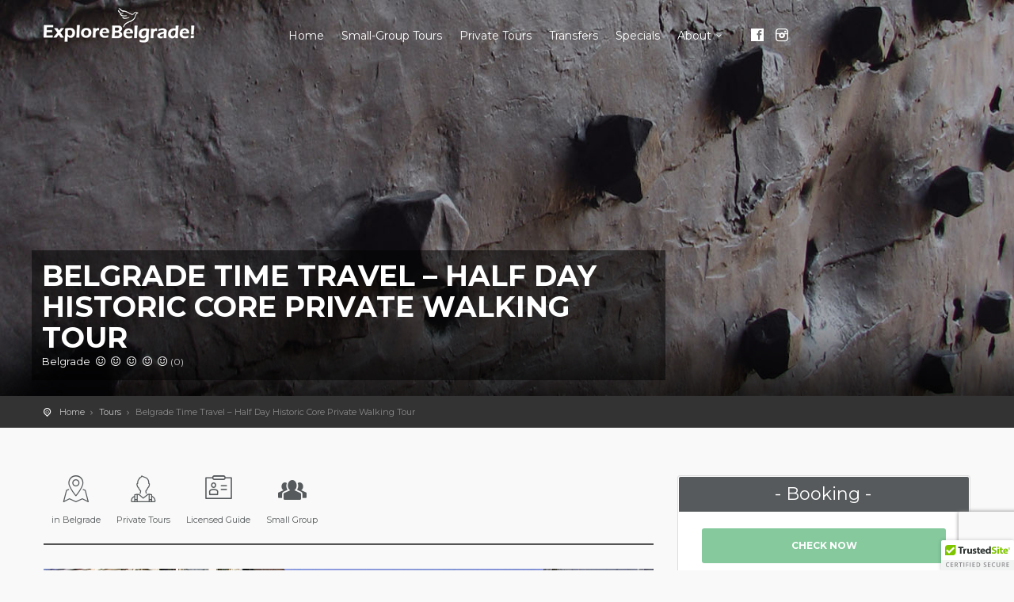

--- FILE ---
content_type: text/html; charset=UTF-8
request_url: https://explore-belgrade.com/tours/belgrade-time-travel-half-day-historic-core-walking-tour/
body_size: 77026
content:

<!DOCTYPE html>
<!--[if IE 7 ]>    <html class="ie7 oldie" lang="en-US"> <![endif]-->
<!--[if IE 8 ]>    <html class="ie8 oldie" lang="en-US"> <![endif]-->
<!--[if IE   ]>    <html class="ie" lang="en-US"> <![endif]-->
<!--[if lt IE 9]><script src="//html5shim.googlecode.com/svn/trunk/html5.js"></script><![endif]-->
<html lang="en-US">
<head>
    <!-- Meta Tags -->
    <meta charset="UTF-8">
    <meta http-equiv="X-UA-Compatible" content="IE=Edge"/>
    <meta name="viewport" content="width=device-width, initial-scale=1.0">

    <link rel="shortcut icon" href="https://explore-belgrade.com/wp-content/uploads/2018/10/favicon.ico" type="image/x-icon" />

    <meta name='robots' content='index, follow, max-image-preview:large, max-snippet:-1, max-video-preview:-1' />
	<style>img:is([sizes="auto" i], [sizes^="auto," i]) { contain-intrinsic-size: 3000px 1500px }</style>
	
	<!-- This site is optimized with the Yoast SEO plugin v25.7 - https://yoast.com/wordpress/plugins/seo/ -->
	<title>Belgrade Time Travel - Half Day Historic Core Private Walking Tour - Explore Belgrade!</title>
	<link rel="canonical" href="https://explore-belgrade.com/tours/belgrade-time-travel-half-day-historic-core-walking-tour/" />
	<meta property="og:locale" content="en_US" />
	<meta property="og:type" content="article" />
	<meta property="og:title" content="Belgrade Time Travel - Half Day Historic Core Private Walking Tour - Explore Belgrade!" />
	<meta property="og:description" content="From the ancient past to a modern time, this cultural walking tour focuses on the highlights of the city&#8217;s historic core: Belgrade Fortress, famous &#8216;Question Mark&#8217; Inn, Knez Mihajlova St, Republic Square. Experience Belgrade&#8217;s unique atmosphere with us! Discover the remarkable story about the &#8220;City at the Crossroads of the Worlds&#8220;, one of the oldest [&hellip;]" />
	<meta property="og:url" content="https://explore-belgrade.com/tours/belgrade-time-travel-half-day-historic-core-walking-tour/" />
	<meta property="og:site_name" content="Explore Belgrade!" />
	<meta property="article:publisher" content="https://www.facebook.com/ExploreBelgrade" />
	<meta property="article:modified_time" content="2021-05-07T15:01:40+00:00" />
	<meta property="og:image" content="https://explore-belgrade.com/wp-content/uploads/2018/11/Belgrade_Knez_mihajlova_Street_credits_D-1024x576.jpg" />
	<meta property="og:image:width" content="1024" />
	<meta property="og:image:height" content="576" />
	<meta property="og:image:type" content="image/jpeg" />
	<meta name="twitter:card" content="summary_large_image" />
	<script type="application/ld+json" class="yoast-schema-graph">{"@context":"https://schema.org","@graph":[{"@type":"WebPage","@id":"https://explore-belgrade.com/tours/belgrade-time-travel-half-day-historic-core-walking-tour/","url":"https://explore-belgrade.com/tours/belgrade-time-travel-half-day-historic-core-walking-tour/","name":"Belgrade Time Travel - Half Day Historic Core Private Walking Tour - Explore Belgrade!","isPartOf":{"@id":"https://explore-belgrade.com/#website"},"primaryImageOfPage":{"@id":"https://explore-belgrade.com/tours/belgrade-time-travel-half-day-historic-core-walking-tour/#primaryimage"},"image":{"@id":"https://explore-belgrade.com/tours/belgrade-time-travel-half-day-historic-core-walking-tour/#primaryimage"},"thumbnailUrl":"https://explore-belgrade.com/wp-content/uploads/2018/11/Belgrade_Knez_mihajlova_Street_credits_D.jpg","datePublished":"2018-10-30T15:07:41+00:00","dateModified":"2021-05-07T15:01:40+00:00","breadcrumb":{"@id":"https://explore-belgrade.com/tours/belgrade-time-travel-half-day-historic-core-walking-tour/#breadcrumb"},"inLanguage":"en-US","potentialAction":[{"@type":"ReadAction","target":["https://explore-belgrade.com/tours/belgrade-time-travel-half-day-historic-core-walking-tour/"]}]},{"@type":"ImageObject","inLanguage":"en-US","@id":"https://explore-belgrade.com/tours/belgrade-time-travel-half-day-historic-core-walking-tour/#primaryimage","url":"https://explore-belgrade.com/wp-content/uploads/2018/11/Belgrade_Knez_mihajlova_Street_credits_D.jpg","contentUrl":"https://explore-belgrade.com/wp-content/uploads/2018/11/Belgrade_Knez_mihajlova_Street_credits_D.jpg","width":2943,"height":1656},{"@type":"BreadcrumbList","@id":"https://explore-belgrade.com/tours/belgrade-time-travel-half-day-historic-core-walking-tour/#breadcrumb","itemListElement":[{"@type":"ListItem","position":1,"name":"Home","item":"https://explore-belgrade.com/"},{"@type":"ListItem","position":2,"name":"Tours","item":"https://explore-belgrade.com/tours/"},{"@type":"ListItem","position":3,"name":"Belgrade Time Travel &#8211; Half Day Historic Core Private Walking Tour"}]},{"@type":"WebSite","@id":"https://explore-belgrade.com/#website","url":"https://explore-belgrade.com/","name":"Explore Belgrade!","description":"Tours in Belgrade and Day trips to Serbia&#039;s Highlights","publisher":{"@id":"https://explore-belgrade.com/#organization"},"potentialAction":[{"@type":"SearchAction","target":{"@type":"EntryPoint","urlTemplate":"https://explore-belgrade.com/?s={search_term_string}"},"query-input":{"@type":"PropertyValueSpecification","valueRequired":true,"valueName":"search_term_string"}}],"inLanguage":"en-US"},{"@type":"Organization","@id":"https://explore-belgrade.com/#organization","name":"Explore Belgrade!","url":"https://explore-belgrade.com/","logo":{"@type":"ImageObject","inLanguage":"en-US","@id":"https://explore-belgrade.com/#/schema/logo/image/","url":"https://explore-belgrade.com/wp-content/uploads/2018/10/head05glow44.png","contentUrl":"https://explore-belgrade.com/wp-content/uploads/2018/10/head05glow44.png","width":168,"height":44,"caption":"Explore Belgrade!"},"image":{"@id":"https://explore-belgrade.com/#/schema/logo/image/"},"sameAs":["https://www.facebook.com/ExploreBelgrade","https://www.instagram.com/explore_belgrade/"]}]}</script>
	<!-- / Yoast SEO plugin. -->


<link rel='dns-prefetch' href='//maps.googleapis.com' />
<link rel='dns-prefetch' href='//fonts.googleapis.com' />
<link rel='preconnect' href='https://fonts.gstatic.com' crossorigin />
<link rel="alternate" type="application/rss+xml" title="Explore Belgrade! &raquo; Feed" href="https://explore-belgrade.com/feed/" />
<link rel="alternate" type="application/rss+xml" title="Explore Belgrade! &raquo; Comments Feed" href="https://explore-belgrade.com/comments/feed/" />
<script type="text/javascript">
/* <![CDATA[ */
window._wpemojiSettings = {"baseUrl":"https:\/\/s.w.org\/images\/core\/emoji\/16.0.1\/72x72\/","ext":".png","svgUrl":"https:\/\/s.w.org\/images\/core\/emoji\/16.0.1\/svg\/","svgExt":".svg","source":{"concatemoji":"https:\/\/explore-belgrade.com\/wp-includes\/js\/wp-emoji-release.min.js?ver=6.8.3"}};
/*! This file is auto-generated */
!function(s,n){var o,i,e;function c(e){try{var t={supportTests:e,timestamp:(new Date).valueOf()};sessionStorage.setItem(o,JSON.stringify(t))}catch(e){}}function p(e,t,n){e.clearRect(0,0,e.canvas.width,e.canvas.height),e.fillText(t,0,0);var t=new Uint32Array(e.getImageData(0,0,e.canvas.width,e.canvas.height).data),a=(e.clearRect(0,0,e.canvas.width,e.canvas.height),e.fillText(n,0,0),new Uint32Array(e.getImageData(0,0,e.canvas.width,e.canvas.height).data));return t.every(function(e,t){return e===a[t]})}function u(e,t){e.clearRect(0,0,e.canvas.width,e.canvas.height),e.fillText(t,0,0);for(var n=e.getImageData(16,16,1,1),a=0;a<n.data.length;a++)if(0!==n.data[a])return!1;return!0}function f(e,t,n,a){switch(t){case"flag":return n(e,"\ud83c\udff3\ufe0f\u200d\u26a7\ufe0f","\ud83c\udff3\ufe0f\u200b\u26a7\ufe0f")?!1:!n(e,"\ud83c\udde8\ud83c\uddf6","\ud83c\udde8\u200b\ud83c\uddf6")&&!n(e,"\ud83c\udff4\udb40\udc67\udb40\udc62\udb40\udc65\udb40\udc6e\udb40\udc67\udb40\udc7f","\ud83c\udff4\u200b\udb40\udc67\u200b\udb40\udc62\u200b\udb40\udc65\u200b\udb40\udc6e\u200b\udb40\udc67\u200b\udb40\udc7f");case"emoji":return!a(e,"\ud83e\udedf")}return!1}function g(e,t,n,a){var r="undefined"!=typeof WorkerGlobalScope&&self instanceof WorkerGlobalScope?new OffscreenCanvas(300,150):s.createElement("canvas"),o=r.getContext("2d",{willReadFrequently:!0}),i=(o.textBaseline="top",o.font="600 32px Arial",{});return e.forEach(function(e){i[e]=t(o,e,n,a)}),i}function t(e){var t=s.createElement("script");t.src=e,t.defer=!0,s.head.appendChild(t)}"undefined"!=typeof Promise&&(o="wpEmojiSettingsSupports",i=["flag","emoji"],n.supports={everything:!0,everythingExceptFlag:!0},e=new Promise(function(e){s.addEventListener("DOMContentLoaded",e,{once:!0})}),new Promise(function(t){var n=function(){try{var e=JSON.parse(sessionStorage.getItem(o));if("object"==typeof e&&"number"==typeof e.timestamp&&(new Date).valueOf()<e.timestamp+604800&&"object"==typeof e.supportTests)return e.supportTests}catch(e){}return null}();if(!n){if("undefined"!=typeof Worker&&"undefined"!=typeof OffscreenCanvas&&"undefined"!=typeof URL&&URL.createObjectURL&&"undefined"!=typeof Blob)try{var e="postMessage("+g.toString()+"("+[JSON.stringify(i),f.toString(),p.toString(),u.toString()].join(",")+"));",a=new Blob([e],{type:"text/javascript"}),r=new Worker(URL.createObjectURL(a),{name:"wpTestEmojiSupports"});return void(r.onmessage=function(e){c(n=e.data),r.terminate(),t(n)})}catch(e){}c(n=g(i,f,p,u))}t(n)}).then(function(e){for(var t in e)n.supports[t]=e[t],n.supports.everything=n.supports.everything&&n.supports[t],"flag"!==t&&(n.supports.everythingExceptFlag=n.supports.everythingExceptFlag&&n.supports[t]);n.supports.everythingExceptFlag=n.supports.everythingExceptFlag&&!n.supports.flag,n.DOMReady=!1,n.readyCallback=function(){n.DOMReady=!0}}).then(function(){return e}).then(function(){var e;n.supports.everything||(n.readyCallback(),(e=n.source||{}).concatemoji?t(e.concatemoji):e.wpemoji&&e.twemoji&&(t(e.twemoji),t(e.wpemoji)))}))}((window,document),window._wpemojiSettings);
/* ]]> */
</script>

<style id='wp-emoji-styles-inline-css' type='text/css'>

	img.wp-smiley, img.emoji {
		display: inline !important;
		border: none !important;
		box-shadow: none !important;
		height: 1em !important;
		width: 1em !important;
		margin: 0 0.07em !important;
		vertical-align: -0.1em !important;
		background: none !important;
		padding: 0 !important;
	}
</style>
<link rel='stylesheet' id='wp-block-library-css' href='https://explore-belgrade.com/wp-includes/css/dist/block-library/style.min.css?ver=6.8.3' type='text/css' media='all' />
<style id='classic-theme-styles-inline-css' type='text/css'>
/*! This file is auto-generated */
.wp-block-button__link{color:#fff;background-color:#32373c;border-radius:9999px;box-shadow:none;text-decoration:none;padding:calc(.667em + 2px) calc(1.333em + 2px);font-size:1.125em}.wp-block-file__button{background:#32373c;color:#fff;text-decoration:none}
</style>
<link rel='stylesheet' id='bb-tcs-editor-style-shared-css' href='https://explore-belgrade.com/wp-content/customcsseditor-style-shared.css' type='text/css' media='all' />
<style id='global-styles-inline-css' type='text/css'>
:root{--wp--preset--aspect-ratio--square: 1;--wp--preset--aspect-ratio--4-3: 4/3;--wp--preset--aspect-ratio--3-4: 3/4;--wp--preset--aspect-ratio--3-2: 3/2;--wp--preset--aspect-ratio--2-3: 2/3;--wp--preset--aspect-ratio--16-9: 16/9;--wp--preset--aspect-ratio--9-16: 9/16;--wp--preset--color--black: #000000;--wp--preset--color--cyan-bluish-gray: #abb8c3;--wp--preset--color--white: #ffffff;--wp--preset--color--pale-pink: #f78da7;--wp--preset--color--vivid-red: #cf2e2e;--wp--preset--color--luminous-vivid-orange: #ff6900;--wp--preset--color--luminous-vivid-amber: #fcb900;--wp--preset--color--light-green-cyan: #7bdcb5;--wp--preset--color--vivid-green-cyan: #00d084;--wp--preset--color--pale-cyan-blue: #8ed1fc;--wp--preset--color--vivid-cyan-blue: #0693e3;--wp--preset--color--vivid-purple: #9b51e0;--wp--preset--gradient--vivid-cyan-blue-to-vivid-purple: linear-gradient(135deg,rgba(6,147,227,1) 0%,rgb(155,81,224) 100%);--wp--preset--gradient--light-green-cyan-to-vivid-green-cyan: linear-gradient(135deg,rgb(122,220,180) 0%,rgb(0,208,130) 100%);--wp--preset--gradient--luminous-vivid-amber-to-luminous-vivid-orange: linear-gradient(135deg,rgba(252,185,0,1) 0%,rgba(255,105,0,1) 100%);--wp--preset--gradient--luminous-vivid-orange-to-vivid-red: linear-gradient(135deg,rgba(255,105,0,1) 0%,rgb(207,46,46) 100%);--wp--preset--gradient--very-light-gray-to-cyan-bluish-gray: linear-gradient(135deg,rgb(238,238,238) 0%,rgb(169,184,195) 100%);--wp--preset--gradient--cool-to-warm-spectrum: linear-gradient(135deg,rgb(74,234,220) 0%,rgb(151,120,209) 20%,rgb(207,42,186) 40%,rgb(238,44,130) 60%,rgb(251,105,98) 80%,rgb(254,248,76) 100%);--wp--preset--gradient--blush-light-purple: linear-gradient(135deg,rgb(255,206,236) 0%,rgb(152,150,240) 100%);--wp--preset--gradient--blush-bordeaux: linear-gradient(135deg,rgb(254,205,165) 0%,rgb(254,45,45) 50%,rgb(107,0,62) 100%);--wp--preset--gradient--luminous-dusk: linear-gradient(135deg,rgb(255,203,112) 0%,rgb(199,81,192) 50%,rgb(65,88,208) 100%);--wp--preset--gradient--pale-ocean: linear-gradient(135deg,rgb(255,245,203) 0%,rgb(182,227,212) 50%,rgb(51,167,181) 100%);--wp--preset--gradient--electric-grass: linear-gradient(135deg,rgb(202,248,128) 0%,rgb(113,206,126) 100%);--wp--preset--gradient--midnight: linear-gradient(135deg,rgb(2,3,129) 0%,rgb(40,116,252) 100%);--wp--preset--font-size--small: 13px;--wp--preset--font-size--medium: 20px;--wp--preset--font-size--large: 36px;--wp--preset--font-size--x-large: 42px;--wp--preset--spacing--20: 0.44rem;--wp--preset--spacing--30: 0.67rem;--wp--preset--spacing--40: 1rem;--wp--preset--spacing--50: 1.5rem;--wp--preset--spacing--60: 2.25rem;--wp--preset--spacing--70: 3.38rem;--wp--preset--spacing--80: 5.06rem;--wp--preset--shadow--natural: 6px 6px 9px rgba(0, 0, 0, 0.2);--wp--preset--shadow--deep: 12px 12px 50px rgba(0, 0, 0, 0.4);--wp--preset--shadow--sharp: 6px 6px 0px rgba(0, 0, 0, 0.2);--wp--preset--shadow--outlined: 6px 6px 0px -3px rgba(255, 255, 255, 1), 6px 6px rgba(0, 0, 0, 1);--wp--preset--shadow--crisp: 6px 6px 0px rgba(0, 0, 0, 1);}:where(.is-layout-flex){gap: 0.5em;}:where(.is-layout-grid){gap: 0.5em;}body .is-layout-flex{display: flex;}.is-layout-flex{flex-wrap: wrap;align-items: center;}.is-layout-flex > :is(*, div){margin: 0;}body .is-layout-grid{display: grid;}.is-layout-grid > :is(*, div){margin: 0;}:where(.wp-block-columns.is-layout-flex){gap: 2em;}:where(.wp-block-columns.is-layout-grid){gap: 2em;}:where(.wp-block-post-template.is-layout-flex){gap: 1.25em;}:where(.wp-block-post-template.is-layout-grid){gap: 1.25em;}.has-black-color{color: var(--wp--preset--color--black) !important;}.has-cyan-bluish-gray-color{color: var(--wp--preset--color--cyan-bluish-gray) !important;}.has-white-color{color: var(--wp--preset--color--white) !important;}.has-pale-pink-color{color: var(--wp--preset--color--pale-pink) !important;}.has-vivid-red-color{color: var(--wp--preset--color--vivid-red) !important;}.has-luminous-vivid-orange-color{color: var(--wp--preset--color--luminous-vivid-orange) !important;}.has-luminous-vivid-amber-color{color: var(--wp--preset--color--luminous-vivid-amber) !important;}.has-light-green-cyan-color{color: var(--wp--preset--color--light-green-cyan) !important;}.has-vivid-green-cyan-color{color: var(--wp--preset--color--vivid-green-cyan) !important;}.has-pale-cyan-blue-color{color: var(--wp--preset--color--pale-cyan-blue) !important;}.has-vivid-cyan-blue-color{color: var(--wp--preset--color--vivid-cyan-blue) !important;}.has-vivid-purple-color{color: var(--wp--preset--color--vivid-purple) !important;}.has-black-background-color{background-color: var(--wp--preset--color--black) !important;}.has-cyan-bluish-gray-background-color{background-color: var(--wp--preset--color--cyan-bluish-gray) !important;}.has-white-background-color{background-color: var(--wp--preset--color--white) !important;}.has-pale-pink-background-color{background-color: var(--wp--preset--color--pale-pink) !important;}.has-vivid-red-background-color{background-color: var(--wp--preset--color--vivid-red) !important;}.has-luminous-vivid-orange-background-color{background-color: var(--wp--preset--color--luminous-vivid-orange) !important;}.has-luminous-vivid-amber-background-color{background-color: var(--wp--preset--color--luminous-vivid-amber) !important;}.has-light-green-cyan-background-color{background-color: var(--wp--preset--color--light-green-cyan) !important;}.has-vivid-green-cyan-background-color{background-color: var(--wp--preset--color--vivid-green-cyan) !important;}.has-pale-cyan-blue-background-color{background-color: var(--wp--preset--color--pale-cyan-blue) !important;}.has-vivid-cyan-blue-background-color{background-color: var(--wp--preset--color--vivid-cyan-blue) !important;}.has-vivid-purple-background-color{background-color: var(--wp--preset--color--vivid-purple) !important;}.has-black-border-color{border-color: var(--wp--preset--color--black) !important;}.has-cyan-bluish-gray-border-color{border-color: var(--wp--preset--color--cyan-bluish-gray) !important;}.has-white-border-color{border-color: var(--wp--preset--color--white) !important;}.has-pale-pink-border-color{border-color: var(--wp--preset--color--pale-pink) !important;}.has-vivid-red-border-color{border-color: var(--wp--preset--color--vivid-red) !important;}.has-luminous-vivid-orange-border-color{border-color: var(--wp--preset--color--luminous-vivid-orange) !important;}.has-luminous-vivid-amber-border-color{border-color: var(--wp--preset--color--luminous-vivid-amber) !important;}.has-light-green-cyan-border-color{border-color: var(--wp--preset--color--light-green-cyan) !important;}.has-vivid-green-cyan-border-color{border-color: var(--wp--preset--color--vivid-green-cyan) !important;}.has-pale-cyan-blue-border-color{border-color: var(--wp--preset--color--pale-cyan-blue) !important;}.has-vivid-cyan-blue-border-color{border-color: var(--wp--preset--color--vivid-cyan-blue) !important;}.has-vivid-purple-border-color{border-color: var(--wp--preset--color--vivid-purple) !important;}.has-vivid-cyan-blue-to-vivid-purple-gradient-background{background: var(--wp--preset--gradient--vivid-cyan-blue-to-vivid-purple) !important;}.has-light-green-cyan-to-vivid-green-cyan-gradient-background{background: var(--wp--preset--gradient--light-green-cyan-to-vivid-green-cyan) !important;}.has-luminous-vivid-amber-to-luminous-vivid-orange-gradient-background{background: var(--wp--preset--gradient--luminous-vivid-amber-to-luminous-vivid-orange) !important;}.has-luminous-vivid-orange-to-vivid-red-gradient-background{background: var(--wp--preset--gradient--luminous-vivid-orange-to-vivid-red) !important;}.has-very-light-gray-to-cyan-bluish-gray-gradient-background{background: var(--wp--preset--gradient--very-light-gray-to-cyan-bluish-gray) !important;}.has-cool-to-warm-spectrum-gradient-background{background: var(--wp--preset--gradient--cool-to-warm-spectrum) !important;}.has-blush-light-purple-gradient-background{background: var(--wp--preset--gradient--blush-light-purple) !important;}.has-blush-bordeaux-gradient-background{background: var(--wp--preset--gradient--blush-bordeaux) !important;}.has-luminous-dusk-gradient-background{background: var(--wp--preset--gradient--luminous-dusk) !important;}.has-pale-ocean-gradient-background{background: var(--wp--preset--gradient--pale-ocean) !important;}.has-electric-grass-gradient-background{background: var(--wp--preset--gradient--electric-grass) !important;}.has-midnight-gradient-background{background: var(--wp--preset--gradient--midnight) !important;}.has-small-font-size{font-size: var(--wp--preset--font-size--small) !important;}.has-medium-font-size{font-size: var(--wp--preset--font-size--medium) !important;}.has-large-font-size{font-size: var(--wp--preset--font-size--large) !important;}.has-x-large-font-size{font-size: var(--wp--preset--font-size--x-large) !important;}
:where(.wp-block-post-template.is-layout-flex){gap: 1.25em;}:where(.wp-block-post-template.is-layout-grid){gap: 1.25em;}
:where(.wp-block-columns.is-layout-flex){gap: 2em;}:where(.wp-block-columns.is-layout-grid){gap: 2em;}
:root :where(.wp-block-pullquote){font-size: 1.5em;line-height: 1.6;}
</style>
<link rel='stylesheet' id='contact-form-7-css' href='https://explore-belgrade.com/wp-content/plugins/contact-form-7/includes/css/styles.css?ver=6.1.1' type='text/css' media='all' />
<link rel='stylesheet' id='rs-plugin-settings-css' href='https://explore-belgrade.com/wp-content/plugins/revslider/public/assets/css/rs6.css?ver=6.3.5' type='text/css' media='all' />
<style id='rs-plugin-settings-inline-css' type='text/css'>
#rs-demo-id {}
</style>
<link rel='stylesheet' id='sliderpro-plugin-style-css' href='https://explore-belgrade.com/wp-content/plugins/sliderpro/public/assets/css/slider-pro.min.css?ver=4.8.12' type='text/css' media='all' />
<link rel='stylesheet' id='ct_style_bootstrap-css' href='https://explore-belgrade.com/wp-content/themes/citytours/css/bootstrap.min.css?ver=6.8.3' type='text/css' media='all' />
<link rel='stylesheet' id='ct_style_animate-css' href='https://explore-belgrade.com/wp-content/themes/citytours/css/animate.min.css?ver=6.8.3' type='text/css' media='all' />
<link rel='stylesheet' id='ct_style_magnific_popup-css' href='https://explore-belgrade.com/wp-content/themes/citytours/css/magnific-popup.min.css?ver=6.8.3' type='text/css' media='all' />
<link rel='stylesheet' id='ct_style_icon_set_1-css' href='https://explore-belgrade.com/wp-content/themes/citytours/css/fontello/css/icon_set_1.css?ver=6.8.3' type='text/css' media='all' />
<link rel='stylesheet' id='ct_style_icon_set_2-css' href='https://explore-belgrade.com/wp-content/themes/citytours/css/fontello/css/icon_set_2.css?ver=6.8.3' type='text/css' media='all' />
<link rel='stylesheet' id='ct_style_fontello-css' href='https://explore-belgrade.com/wp-content/themes/citytours/css/fontello/css/fontello.css?ver=6.8.3' type='text/css' media='all' />
<link rel='stylesheet' id='ct_style_fontawesome-css' href='https://explore-belgrade.com/wp-content/themes/citytours/css/font-awesome/css/font-awesome.min.css?ver=6.8.3' type='text/css' media='all' />
<link rel='stylesheet' id='ct_style_date_time_picker-css' href='https://explore-belgrade.com/wp-content/themes/citytours/css/date_time_picker.min.css?ver=6.8.3' type='text/css' media='all' />
<link rel='stylesheet' id='ct_style_timeline-css' href='https://explore-belgrade.com/wp-content/themes/citytours/css/timeline.min.css?ver=6.8.3' type='text/css' media='all' />
<link rel='stylesheet' id='ct_style_jquery_switch-css' href='https://explore-belgrade.com/wp-content/themes/citytours/css/jquery.switch.min.css?ver=6.8.3' type='text/css' media='all' />
<link rel='stylesheet' id='js_composer_front-css' href='https://explore-belgrade.com/wp-content/plugins/js_composer/assets/css/js_composer.min.css?ver=6.5.0' type='text/css' media='all' />
<link rel='stylesheet' id='ct_style_main-css' href='https://explore-belgrade.com/wp-content/themes/citytours/css/style.min.css?ver=6.8.3' type='text/css' media='all' />
<link rel='stylesheet' id='ct_style_shop-css' href='https://explore-belgrade.com/wp-content/themes/citytours/css/shop.min.css?ver=6.8.3' type='text/css' media='all' />
<link rel='stylesheet' id='ct_style_timedropper-css' href='https://explore-belgrade.com/wp-content/themes/citytours/css/timedropper.min.css?ver=6.8.3' type='text/css' media='all' />
<link rel='stylesheet' id='ct_style_responsive-css' href='https://explore-belgrade.com/wp-content/themes/citytours/css/responsive.min.css?ver=6.8.3' type='text/css' media='all' />
<link rel='stylesheet' id='ct_style_owl_carousel-css' href='https://explore-belgrade.com/wp-content/themes/citytours/css/owl.carousel.min.css?ver=6.8.3' type='text/css' media='all' />
<link rel='stylesheet' id='ct_style_owl_theme-css' href='https://explore-belgrade.com/wp-content/themes/citytours/css/owl.theme.min.css?ver=6.8.3' type='text/css' media='all' />
<link rel='stylesheet' id='ct_gootle_fonts-css' href='https://fonts.googleapis.com/css?family=Montserrat%3A400%2C700%7CGochi+Hand%7CLato%3A300%2C400&#038;subset=latin%2Clatin-ext&#038;ver=6.8.3' type='text/css' media='all' />
<link rel="preload" as="style" href="https://fonts.googleapis.com/css?family=Montserrat:400&#038;display=swap&#038;ver=1755893308" /><link rel="stylesheet" href="https://fonts.googleapis.com/css?family=Montserrat:400&#038;display=swap&#038;ver=1755893308" media="print" onload="this.media='all'"><noscript><link rel="stylesheet" href="https://fonts.googleapis.com/css?family=Montserrat:400&#038;display=swap&#038;ver=1755893308" /></noscript><script type="text/javascript" src="https://explore-belgrade.com/wp-includes/js/dist/hooks.min.js?ver=4d63a3d491d11ffd8ac6" id="wp-hooks-js"></script>
<script type="text/javascript" src="https://explore-belgrade.com/wp-includes/js/jquery/jquery.min.js?ver=3.7.1" id="jquery-core-js"></script>
<script type="text/javascript" src="https://explore-belgrade.com/wp-includes/js/jquery/jquery-migrate.min.js?ver=3.4.1" id="jquery-migrate-js"></script>
<script type="text/javascript" src="https://explore-belgrade.com/wp-content/plugins/revslider/public/assets/js/rbtools.min.js?ver=6.3.5" id="tp-tools-js"></script>
<script type="text/javascript" src="https://explore-belgrade.com/wp-content/plugins/revslider/public/assets/js/rs6.min.js?ver=6.3.5" id="revmin-js"></script>
<script type="text/javascript" id="say-what-js-js-extra">
/* <![CDATA[ */
var say_what_data = {"replacements":{"citytours|Schedule|":"Itinerary"}};
/* ]]> */
</script>
<script type="text/javascript" src="https://explore-belgrade.com/wp-content/plugins/say-what/assets/build/frontend.js?ver=fd31684c45e4d85aeb4e" id="say-what-js-js"></script>
<link rel="https://api.w.org/" href="https://explore-belgrade.com/wp-json/" /><link rel="EditURI" type="application/rsd+xml" title="RSD" href="https://explore-belgrade.com/xmlrpc.php?rsd" />
<meta name="generator" content="WordPress 6.8.3" />
<link rel='shortlink' href='https://explore-belgrade.com/?p=480' />
<link rel="alternate" title="oEmbed (JSON)" type="application/json+oembed" href="https://explore-belgrade.com/wp-json/oembed/1.0/embed?url=https%3A%2F%2Fexplore-belgrade.com%2Ftours%2Fbelgrade-time-travel-half-day-historic-core-walking-tour%2F" />
<link rel="alternate" title="oEmbed (XML)" type="text/xml+oembed" href="https://explore-belgrade.com/wp-json/oembed/1.0/embed?url=https%3A%2F%2Fexplore-belgrade.com%2Ftours%2Fbelgrade-time-travel-half-day-historic-core-walking-tour%2F&#038;format=xml" />
<meta name="generator" content="Redux 4.5.7" /><style type="text/css">.recentcomments a{display:inline !important;padding:0 !important;margin:0 !important;}</style><meta name="generator" content="Powered by WPBakery Page Builder - drag and drop page builder for WordPress."/>
<meta name="generator" content="Powered by Slider Revolution 6.3.5 - responsive, Mobile-Friendly Slider Plugin for WordPress with comfortable drag and drop interface." />
<style type="text/css">/* ====================================================================================    Body    ==================================================================================== */body{color:#565a5c;font-size:12px;line-height:20px;font-family:Montserrat;font-weight:400;}/* =================================================================================== Breadcrumb ===================================================================================== *//* ===================================================================    Plain Header Background Color    ============================================================================ */header.plain, .no-header-image header{background-color:transparent;}/* ====================================================================    Sticky Header Background Color    ========================================================================== */header.sticky, header.plain.sticky{background-color:#FFFFFF;}/* ==============================================================================    Menu Font Style    =============================================================================== */.main-menu > div > ul > li > a, header.plain .main-menu > div > ul > li > a{font-size:14px;line-height:29px;font-family:Montserrat;font-weight:400;color:#ffffff;}.main-menu > div > ul > li:hover > a{color:#d00507;}/* ===========================================================================    Menu Popup Font Style    ============================================================================ */.main-menu ul ul li a{font-size:14px;line-height:29px;font-family:Montserrat;font-weight:400;}/* ======================================================================    Menu Font Style in Sticky Header    ====================================================================== */.sticky .main-menu > div > ul > li > a, header.plain.sticky .main-menu > div > ul > li > a{font-size:14px;line-height:29px;font-family:Montserrat;font-weight:400;color:#000064 !important;}.sticky .main-menu > div > ul > li:hover > a{color:#d00507 !important;}/* ======================================================================    MEDIA QUERIES for MOBILE Menu    ====================================================================== */@media only screen and (min-width: 992px){.main-menu ul ul li a{color:#000064;}.main-menu ul ul li:hover > a{color:#d00507;}}@media only screen and (max-width: 991px){header:not(.sticky) .main-menu > div > ul > li > a {font-size:14px;line-height:29px;font-family:Montserrat;font-weight:400;}.main-menu li,.main-menu a {color:#000064 !important;}.main-menu ul ul li a{color:#000064 !important;}.main-menu ul ul li:hover > a{color:#d00507 !important;}.main-menu ul li a:hover,a.menu-item-has-children:hover,a.menu-item-has-children:focus,a.menu-item-has-children-mega:hover,a.menu-item-has-children-mega:focus {color:#d00507 !important;}}</style><script type="text/javascript">function setREVStartSize(e){
			//window.requestAnimationFrame(function() {				 
				window.RSIW = window.RSIW===undefined ? window.innerWidth : window.RSIW;	
				window.RSIH = window.RSIH===undefined ? window.innerHeight : window.RSIH;	
				try {								
					var pw = document.getElementById(e.c).parentNode.offsetWidth,
						newh;
					pw = pw===0 || isNaN(pw) ? window.RSIW : pw;
					e.tabw = e.tabw===undefined ? 0 : parseInt(e.tabw);
					e.thumbw = e.thumbw===undefined ? 0 : parseInt(e.thumbw);
					e.tabh = e.tabh===undefined ? 0 : parseInt(e.tabh);
					e.thumbh = e.thumbh===undefined ? 0 : parseInt(e.thumbh);
					e.tabhide = e.tabhide===undefined ? 0 : parseInt(e.tabhide);
					e.thumbhide = e.thumbhide===undefined ? 0 : parseInt(e.thumbhide);
					e.mh = e.mh===undefined || e.mh=="" || e.mh==="auto" ? 0 : parseInt(e.mh,0);		
					if(e.layout==="fullscreen" || e.l==="fullscreen") 						
						newh = Math.max(e.mh,window.RSIH);					
					else{					
						e.gw = Array.isArray(e.gw) ? e.gw : [e.gw];
						for (var i in e.rl) if (e.gw[i]===undefined || e.gw[i]===0) e.gw[i] = e.gw[i-1];					
						e.gh = e.el===undefined || e.el==="" || (Array.isArray(e.el) && e.el.length==0)? e.gh : e.el;
						e.gh = Array.isArray(e.gh) ? e.gh : [e.gh];
						for (var i in e.rl) if (e.gh[i]===undefined || e.gh[i]===0) e.gh[i] = e.gh[i-1];
											
						var nl = new Array(e.rl.length),
							ix = 0,						
							sl;					
						e.tabw = e.tabhide>=pw ? 0 : e.tabw;
						e.thumbw = e.thumbhide>=pw ? 0 : e.thumbw;
						e.tabh = e.tabhide>=pw ? 0 : e.tabh;
						e.thumbh = e.thumbhide>=pw ? 0 : e.thumbh;					
						for (var i in e.rl) nl[i] = e.rl[i]<window.RSIW ? 0 : e.rl[i];
						sl = nl[0];									
						for (var i in nl) if (sl>nl[i] && nl[i]>0) { sl = nl[i]; ix=i;}															
						var m = pw>(e.gw[ix]+e.tabw+e.thumbw) ? 1 : (pw-(e.tabw+e.thumbw)) / (e.gw[ix]);					
						newh =  (e.gh[ix] * m) + (e.tabh + e.thumbh);
					}				
					if(window.rs_init_css===undefined) window.rs_init_css = document.head.appendChild(document.createElement("style"));					
					document.getElementById(e.c).height = newh+"px";
					window.rs_init_css.innerHTML += "#"+e.c+"_wrapper { height: "+newh+"px }";				
				} catch(e){
					console.log("Failure at Presize of Slider:" + e)
				}					   
			//});
		  };</script>
<style id="sccss">/*global css*/
body{
font-size:16px !important;
}
aside{
  font-size:14px !important;
}
#logo {
    margin-top: 0px;
  min-width:191px;
}
.main-menu>div>ul>li>a {
    padding: 0 9px 15px;
}
.dropdown-search{
	left:15px;
	top:3px;
}
@media(max-width:782px){
  #logo {
    margin-top:10px !important;    
  }
}
.row p{
  margin:0 0 10px !important;
}
#top_line {
    display:none;
}
#cat_nav li a>small{
padding-left:5px;
}
h2 b, h3 b, h4 b, h5 b, h6 b {
    color: #d00507;
}
.button_intro, a.button_intro {
    background: #d00507;
    font-size:15px !important;
}
.button_intro:hover, a.button_intro:hover {
    color: #d00507!important;
}
/*my custom tint*/
.slideshow .slotholder{
    position:relative;
}
.slideshow .slotholder:before {
    content: " ";
    position: absolute;
    top: 0;
    bottom: 0;
    left: 0;
    right: 0;
    background: rgba(0, 0, 0, 0.6);
    z-index: 99;
    opacity: 0.3;
    box-shadow: inset 0px 0px 100px 50px black;
}
/*my custom tint*/
.parallax-content-1 .animated{
    position:relative;
}
.parallax-content-1 .animated:after {
    content: " ";
    position: absolute;
    top: 0;
    bottom: 0;
    left: 0;
    right: 0;
    background: rgba(0, 0, 0, 0.6);
    z-index: 98;
    opacity: 0.4;
    box-shadow: inset 0px 0px 100px 50px black;
}
.parallax-content-1 div h1 {
    position: relative;
    z-index: 99;
}
/*end global css*/
/*custom animations usage:add extra class to bage builder element to see changes applys to tours*/
.custom-animated .tour_container {
    margin: 0px 0 60px;
}
.custom-animated .tour_container .tour_title {
	  pointer-events: none;
    position: absolute;
    top: 25%;
    color: white;
    padding: 15px;
    z-index: 100;
}
.custom-animated .tour_container .tour_title h3{
	pointer-events:none;
  margin-bottom:10%;
}
.custom-animated .tour_container .tour_title a{
	color:white;
  display:block;
  font-size:16px;
  /*transition:all 0.5s ease;*/ 
}
.custom-animated .tour_container .tour_title a:after {
	font-family: fontello;
  content: "\e898";
  font-size: 12px;
  font-weight: 100;
  padding-left: 5px;
}
.custom-animated .tour_container .tour_title a:hover{
  font-size:17px;
  
}
.custom-animated .tour_container .tour_title h3, .custom-animated .wishlist-sign {
    color: white;
    font-weight: 700;
}
.custom-animated .tour-list>div{
    padding:0;
}
.custom-animated .short_info{
z-index: 100;
}
.custom-animated .wishlist,.custom-animated .wishlist:before,.custom-animated .rating{
  pointer-events: auto;
 color: white;
}
/*custom image effects*/
.custom-animated  .img_container img {
    -webkit-transform: scale(1);
    transform: scale(1);
    -webkit-transition: all .7s ease;
    transition: all .7s ease;
    max-width: 100%;
    height: auto;
    width: 100%;
}
.custom-animated .tour-list>div{
    z-index:999;
}
.custom-animated .tour-list>div:hover {
    z-index:1000;
}
.custom-animated .tour_container{
    position:relative;
    z-index:999;
     -webkit-transition: all .7s ease;
    transition: all .5s ease;
}
.custom-animated .tour_container:hover {
    transform: scale(1.1);
    z-index:1000;
     transition: all .5s ease;
}
.custom-animated .img_container{
    position:relative;
}
.custom-animated .img_container:before {
    content: " ";
  	pointer-events:none;
    position: absolute;
    top: 0;
    bottom: 0;
    left: 0;
    right: 0;
    background: rgba(0, 0, 0, 0.9);
    z-index: 99;
    opacity: 0.5;
    /*box-shadow: inset 0px 0px 100px 50px black;*/
}
.custom-animated.ca-ns .tour_container .tour_title {
  pointer-events: auto;
}
.custom-animated.ca-ns .animated:after {
	background: transparent; 
	box-shadow: 0px 0px  transparent;
}
.custom-animated.ca-ns .img_container:before {
    opacity: 0.8;
    background: rgba(0, 0, 0, 0.1);
    transition: all .5s ease;
}
.custom-animated.ca-ns .tour_container:hover .img_container:before {
    background: rgba(0, 0, 0, 1);
    transition: all .5s ease;
}
.custom-animated.ca-ns .tour_container {
    margin: 0px 5px 60px;
}
.custom-animated.ca-ns .tour_title {
    display:none;
  	opacity:0;
  transition: all .5s ease;
}
.custom-animated.ca-ns .tour_container:hover .tour_title {
  	display:block;
  	opacity:1;
    transition: all .5s ease;
}
/*end custom animations*/
/*some fixes and overrides*/
.width75{
padding-top: 35px !important;
}
  .width75 .vc-hoverbox-block {
    height: 75%;
}
.textwidget.custom-html-widget{
height:inherit;}
.button_intro{
	text-align:center !important;
  /*font-size: 17px !important;*/
}
.tp-caption > div {
    text-shadow: 0px 0px 10px black;
}
.tp-caption{
text-align:center !important;
}
/*.tp-caption.large_text{
font-size:50px!important;}*/
/*icons*/
.fb a, .insta a{
    font-size: 0px !important;
    color:transparent !important;
  	padding-left:2px !important;
}
.fb.separator :before {
	content:"|";
	font-size:16px;
	color:gray;
  padding-right: 10px;
}
.sticky .fb a:after,.sticky .insta a:after {
}
@media (max-width:991px){
  .fb.separator :before {
  display:none;
  }
  .fb a:after,.insta a:after {
  float:left !important;
  }
}
.fb a:after {
   font-family: "fontello";
   content: '\ef68';
  font-size:16px;
color:white;
}
.insta a:after {
  font-family: "fontello";
  content: '\ee14';
  font-size:16px;
	color:white;
}
@media only screen and (max-width: 991px){
.fb a:after,.insta a:after {
	color:#000064 !important;
}
}
.sticky .fb a:after,.sticky .insta a:after {
	color:#000064 !important;
}
.fb:hover a:after,.insta:hover a:after {
	color: #d00507 !important;
}
.vc_row-o-equal-height .wpb_column div {
    
}
/*no prices*/
#price_single_main, .price{display:none !important;}
.contain .vc-hoverbox-block{
  background-size: contain !important;
    background-position: center;
    background-repeat: no-repeat;
    background-color: white;
}
@media(max-width:991px){
  .post-type-archive-tour aside{
  	display:none;
  } 
}
/*no-maps*/
.single-tour aside p:first-of-type, .post-type-archive-tour aside p:first-of-type,.btn_map{
  display:none !important;
}
.sidebar-box-title {
    font-size: 24px;
    margin-bottom: 20px;
    padding-top: 5px;
}
#single_tour_desc table img {
    width: 200px;
    max-width: 200px;
}
#single_tour_desc table td {
  padding:4px;
}
.row img {
    max-width: 100%;
}
.button_intro, a.button_intro {
    margin-top: 20px !important;
}
@media(min-width:650px){
	caption.large_text, .large_text, .tp-caption > div,.button_intro, a.button_intro {
  	  white-space:nowrap !important;
	}
}
@media(max-width:650px){
  caption.large_text, .large_text{
  top:-50px;
  }
	caption.large_text, .large_text,.tp-caption > div,.button_intro, a.button_intro {
  	  white-space:normal !important;
    	min-width: 350px !important;
	}
  .tp-caption > div{
		line-height:24px;
		}
		.tp-caption{
			line-height:48px;
		}
  tp-parallax-wrap{
        top: 100px !important;
  }
}
.vc-hoverbox-wrapper.vc-hoverbox-shape--rounded .vc-hoverbox-front {
    box-shadow: inset -1px -1px grey;
}
@media(max-width:450px){
	caption.large_text, .large_text, .tp-caption > div,.button_intro, a.button_intro {
  	  white-space:normal !important;
    	min-width: 260px !important;
	}
}
@media(max-width:350px){
	caption.large_text, .large_text,.tp-caption > div,.button_intro, a.button_intro {
  	  white-space:normal !important;
    	min-width: 200px !important;
	}
}
/*@media(max-width:996px){
  caption.large_text, .large_text {
    font-size: 16px !important;
    line-height: 20px !important;
 }
  .tp-caption > div,.button_intro, a.button_intro{
    font-size: 8px !important;
    line-height: 12px !important;
    margin:8px !important;    
  }
  .button_intro, a.button_intro{
    position:relative;
    top:15px;
  }
  
}*/
@media(max-width:400px){
  .tp-leftarrow:before{
    position:relative;
    left:-20px;
  }
  .tp-rightarrow:before{
    position:relative;
    right:-20px;
  }
}
.banner.colored {
    background: url(../img/banner_bg_colored.png) center bottom no-repeat #d00507;
}
.banner h4 {
    color: #d00507;
}
.banner h4, blockquote.styled {
    font-family: Montserrat,Arial,sans-serif;
}
#CDSSCROLLINGRAVE.wide {
    max-width: 100%;
}
.wpcf7-submit{
  font-size: 12px;
    font-weight: 700;
    transition: all .3s;
    -webkit-border-radius: 3px;
    -moz-border-radius: 3px;
    border-radius: 3px;
    color: #555;
    background: 0 0;
    border: 2px solid #555;
    padding: 5px 18px;
}
.wpcf7-submit:hover{
color: #fff;
    background: #e04f67;
    border: 2px solid #e04f67;
}
.dark-captions .sp-caption-container {
    text-align: right;
  	padding:15px;
    position: absolute;
    bottom: 0px;
    width: 100%;
    background: rgba(0, 0, 0, 0.6);;
    color: white;
    z-index: 99;
}
.single-tour .parallax-window .row>div:first-child{
  background: hsla(0, 0%, 0%, 0.5);
  padding: 13px;
} 
/* #single_tour_desc {
    text-align: left;
}*/
.img_container img {
    -webkit-transform: scale(1.05);
    transform: scale(1.05);
}
#single_tour_desc h3 {
    margin-top: 22px;
}
#CDSSCROLLINGRAVE{
    margin: auto !important;
}
.wrap-slider .slider-pro {
    float: left;
    padding: 1.3em 1.2em 1.2em 0;
}
div#single_tour_feat li {
    font-size: 11px;
}
#toTop {
    bottom: 50px;
}
#mfesecure-ts-image{
    position: initial !important;
    float: right;
    margin-top: -175px !important;
    margin-right: 40px !important;
}
</style><noscript><style> .wpb_animate_when_almost_visible { opacity: 1; }</style></noscript></head>


<body class="wp-singular tour-template-default single single-tour postid-480 wp-theme-citytours wpb-js-composer js-comp-ver-6.5.0 vc_responsive">
<!--[if lte IE 8]>
    <p class="chromeframe">You are using an <strong>outdated</strong> browser. Please <a href="//browsehappy.com/">upgrade your browser</a>.</p>
<![endif]-->

        <div id="preloader">
        <div class="sk-spinner sk-spinner-wave">
            <div class="sk-rect1"></div>
            <div class="sk-rect2"></div>
            <div class="sk-rect3"></div>
            <div class="sk-rect4"></div>
            <div class="sk-rect5"></div>
        </div>
    </div>
    <!-- End Preload -->
    
    <div class="layer"></div>
    <!-- Mobile menu overlay mask -->

    <!-- Header Plain:  add the class plain to header and change logo.png to logo_sticky.png ======================= -->
    
    <header class="">
        <div id="top_line">
            <div class="container">
                <div class="row">
                    <div class="col-md-6 col-sm-6 col-xs-6">
                                            </div>

                    <div class="col-md-6 col-sm-6 col-xs-6">
                        <ul id="top_links">
                            
                                <li>
                                                                    </li>

                                                            
                            
                                                    </ul>
                    </div>
                </div><!-- End row -->
            </div><!-- End container-->
        </div><!-- End top line-->

        <div class="container">
            <div class="row">
                <div class="col-md-3 col-sm-3 col-xs-3">
                    <div id="logo">
                        <a href="https://explore-belgrade.com/"><img src="https://explore-belgrade.com/wp-content/uploads/2018/10/headw-1.png" width="191" height="44" alt="City tours" data-retina="true" class="logo_normal"></a>
                        <a href="https://explore-belgrade.com/"><img src="https://explore-belgrade.com/wp-content/uploads/2018/10/head.png" width="191" height="44" alt="City tours" data-retina="true" class="logo_sticky"></a>
                    </div>
                </div>

                <nav class="col-md-9 col-sm-9 col-xs-9">
                    <a class="cmn-toggle-switch cmn-toggle-switch__htx open_close" href="javascript:void(0);"><span>Menu mobile</span></a>

                    <div class="main-menu">
                        <div id="header_menu">
                            <img src="https://explore-belgrade.com/wp-content/uploads/2018/10/head.png" width="191" height="44" alt="City tours" data-retina="true">
                        </div>

                        <a href="#" class="open_close" id="close_in"><i class="icon_set_1_icon-77"></i></a>

                        <div class="menu-main-menu-container"><ul id="menu-main-menu" class="menu"><li id="menu-item-275" class="menu-item menu-item-type-post_type menu-item-object-page menu-item-home menu-item-275"><a href="https://explore-belgrade.com/">Home</a></li>
<li id="menu-item-481" class="menu-item menu-item-type-custom menu-item-object-custom menu-item-481"><a href="https://explore-belgrade.com/tours/?tour_types=18">Small-Group Tours</a></li>
<li id="menu-item-245" class="menu-item menu-item-type-custom menu-item-object-custom menu-item-245"><a href="https://explore-belgrade.com/tours/?tour_types=6" title="test">Private Tours</a></li>
<li id="menu-item-248" class="menu-item menu-item-type-custom menu-item-object-custom menu-item-248"><a href="https://explore-belgrade.com/tours/?tour_types=5">Transfers</a></li>
<li id="menu-item-249" class="menu-item menu-item-type-custom menu-item-object-custom menu-item-249"><a href="https://explore-belgrade.com/tours/?tour_types=4">Specials</a></li>
<li id="menu-item-483" class="menu-item menu-item-type-post_type menu-item-object-page menu-item-has-children menu-item-483"><a href="https://explore-belgrade.com/info/">About</a>
<ul class="sub-menu">
	<li id="menu-item-116" class="menu-item menu-item-type-post_type menu-item-object-page menu-item-116"><a href="https://explore-belgrade.com/contact/">Contact</a></li>
	<li id="menu-item-122" class="menu-item menu-item-type-post_type menu-item-object-page menu-item-122"><a href="https://explore-belgrade.com/info/">About Belgrade and Us</a></li>
</ul>
</li>
<li id="menu-item-242" class="fb separator menu-item menu-item-type-custom menu-item-object-custom menu-item-242"><a href="https://www.facebook.com/ExploreBelgrade/">FB</a></li>
<li id="menu-item-244" class="insta menu-item menu-item-type-custom menu-item-object-custom menu-item-244"><a href="https://www.instagram.com/explore_belgrade/">instagram</a></li>
</ul></div>                    </div><!-- End main-menu -->

                    <ul id="top_tools">
                        
                                            </ul>
                </nav>
            </div>
        </div><!-- container -->
    </header><!-- End Header -->
            <section class="parallax-window" data-parallax="scroll" data-image-src="https://explore-belgrade.com/wp-content/uploads/2018/10/Stambol_kapija_optimized-1600-460.jpg" data-natural-width="1400" data-natural-height="470" style="min-height: 500px">
                <div class="parallax-content-2">
                    <div class="container">
                        <div class="row">
                            <div class="col-md-8 col-sm-8">
                                <h1>Belgrade Time Travel &#8211; Half Day Historic Core Private Walking Tour</h1>
                                <span>Belgrade</span>
                                <span class="rating"><i class="icon-smile"></i><i class="icon-smile"></i><i class="icon-smile"></i><i class="icon-smile"></i><i class="icon-smile"></i><small>(0)</small></span>
                            </div>
                            <div class="col-md-4 col-sm-4">
                                <div id="price_single_main">
									from/per person <span><sup></sup>17.00</span>                                </div>
                            </div>
                        </div>
                    </div>
                </div>
            </section><!-- End section -->
            <div id="position">

        
            <div class="container"><ul><li><a href="https://explore-belgrade.com/" title="Home">Home</a></li><li><a href="https://explore-belgrade.com/tours/" title="Tours">Tours</a></li><li class="active">Belgrade Time Travel &#8211; Half Day Historic Core Private Walking Tour</li></ul></div>
        </div><!-- End Position -->

        <div class="collapse" id="collapseMap">
            <div id="map" class="map"></div>
        </div>

        <div class="container margin_60">

            <div class="row">
                <div class="col-md-8" id="single_tour_desc">

                    <div id="single_tour_feat">
                        <ul>
                            <li><i class=" icon_set_1_icon-41"></i>in Belgrade</li><li><i class="icon_set_1_icon-29"></i>Private Tours</li><li><i class="icon_set_1_icon-94"></i>Licensed Guide</li><li><i class="icon-group"></i>Small Group</li>                        </ul>
                    </div>

                    <p class="visible-sm visible-xs"><a class="btn_map" data-toggle="collapse" href="#collapseMap" aria-expanded="false" aria-controls="collapseMap">View on map</a></p>

                                            
<div id="slider-pro-20" class="slider-pro sp-no-js" style="width: 960px; height: 540px;">
	<div class="sp-slides">
		
		<div class="sp-slide">
			<img class="sp-image" src="https://explore-belgrade.com/wp-content/uploads/2018/11/Belgrade_Knez_mihajlova_Street_credits_D-1024x576.jpg" width="900" height="506" />
			<img class="sp-thumbnail" src="https://explore-belgrade.com/wp-content/uploads/2018/11/Belgrade_Knez_mihajlova_Street_credits_D-150x150.jpg" />
		</div>
		<div class="sp-slide">
			<img class="sp-image" src="https://explore-belgrade.com/wp-content/uploads/2018/10/biblioteka-grada-beograda.jpg" width="468" height="468" />
			<img class="sp-thumbnail" src="https://explore-belgrade.com/wp-content/uploads/2018/10/biblioteka-grada-beograda-150x150.jpg" />
		</div>
		<div class="sp-slide">
			<img class="sp-image" src="https://explore-belgrade.com/wp-content/uploads/2018/10/IMG_6108-1024x480.jpg" width="900" height="422" />
			<img class="sp-thumbnail" src="https://explore-belgrade.com/wp-content/uploads/2018/10/IMG_6108-150x150.jpg" />
		</div>
		<div class="sp-slide">
			<img class="sp-image" src="https://explore-belgrade.com/wp-content/uploads/2018/10/srdjan-vodi-grupu-2-1024x576.jpg" width="900" height="506" />
			<img class="sp-thumbnail" src="https://explore-belgrade.com/wp-content/uploads/2018/10/srdjan-vodi-grupu-2-150x150.jpg" />
		</div>
		<div class="sp-slide">
			<img class="sp-image" src="https://explore-belgrade.com/wp-content/uploads/2018/10/Pobednik-2-1024x576.jpg" width="900" height="506" />
			<img class="sp-thumbnail" src="https://explore-belgrade.com/wp-content/uploads/2018/10/Pobednik-2-150x150.jpg" />
		</div>
		<div class="sp-slide">
			<img class="sp-image" src="https://explore-belgrade.com/wp-content/uploads/2018/10/IMG_6126-1024x768.jpg" width="900" height="675" />
			<img class="sp-thumbnail" src="https://explore-belgrade.com/wp-content/uploads/2018/10/IMG_6126-150x150.jpg" />
		</div>
		<div class="sp-slide">
			<img class="sp-image" src="https://explore-belgrade.com/wp-content/uploads/2018/11/Belgrade_Kalemegdan_gate_credits_D.Bosnic-1024x683.jpg" width="900" height="600" />
			<img class="sp-thumbnail" src="https://explore-belgrade.com/wp-content/uploads/2018/11/Belgrade_Kalemegdan_gate_credits_D.Bosnic-150x150.jpg" />
		</div>
		<div class="sp-slide">
			<img class="sp-image" src="https://explore-belgrade.com/wp-content/uploads/2018/11/IMG_1496-1024x768.jpg" width="900" height="675" />
			<img class="sp-thumbnail" src="https://explore-belgrade.com/wp-content/uploads/2018/11/IMG_1496-150x150.jpg" />
		</div>
		<div class="sp-slide">
			<img class="sp-image" src="https://explore-belgrade.com/wp-content/uploads/2018/10/turska-1024x576.jpg" width="900" height="506" />
			<img class="sp-thumbnail" src="https://explore-belgrade.com/wp-content/uploads/2018/10/turska-150x150.jpg" />
		</div>
		<div class="sp-slide">
			<img class="sp-image" src="https://explore-belgrade.com/wp-content/uploads/2018/10/SANU-1024x576.jpg" width="900" height="506" />
			<img class="sp-thumbnail" src="https://explore-belgrade.com/wp-content/uploads/2018/10/SANU-150x150.jpg" />
		</div>
		<div class="sp-slide">
			<img class="sp-image" src="https://explore-belgrade.com/wp-content/uploads/2018/10/Knez-II-1024x576.jpg" width="900" height="506" />
			<img class="sp-thumbnail" src="https://explore-belgrade.com/wp-content/uploads/2018/10/Knez-II-150x150.jpg" />
		</div>
		<div class="sp-slide">
			<img class="sp-image" src="https://explore-belgrade.com/wp-content/uploads/2021/01/John-Challis_web-1024x777.jpg" width="900" height="683" />
			<img class="sp-thumbnail" src="https://explore-belgrade.com/wp-content/uploads/2021/01/John-Challis_web-150x150.jpg" />
		</div>
		<div class="sp-slide">
			<img class="sp-image" src="https://explore-belgrade.com/wp-content/uploads/2018/10/prince_michael_monument.jpg" width="200" height="312" />
			<img class="sp-thumbnail" src="https://explore-belgrade.com/wp-content/uploads/2018/10/prince_michael_monument-150x150.jpg" />
		</div>
	</div>
</div>                        <hr>
                    
                    <div class="row">
                        <div class="col-md-3">
							<h3>Description</h3>
                        </div>

                        <div class="col-md-9">
                            <h4>From the ancient past to a modern time, this cultural walking tour focuses on the highlights of the city&#8217;s historic core: Belgrade Fortress, famous &#8216;Question Mark&#8217; Inn, Knez Mihajlova St, Republic Square. Experience Belgrade&#8217;s unique atmosphere with us!</h4>
<hr />
<p>Discover the remarkable story about the <em>&#8220;<strong>City at the Crossroads of the Worlds</strong>&#8220;,</em> one of the oldest constantly inhabited spots on the planet. Our journey will begin at the time of the Celts and Romans, address the turbulence of the last few centuries, and end with a look at the modern-day Belgrade, capital of the country that today vigorously pursues its European future. <strong>This carefully designed 3.5 hours program combines history, culture, architecture, customs, and important figures in one comprehensive experience</strong>.</p>
<div class="description">
<div class="text">
<h3>Highlights</h3>
<ul>
<li>On-foot exploration of Belgrade&#8217;s historical center</li>
<li>Little-known historical facts &amp; intriguing stories explained</li>
<li>Vibrant artery of Belgrade &#8211; Knez Mihajlova street visited</li>
<li>Sample Turkish coffee and Serbian rakia in a tavern from 1823</li>
<li>Insights into history, politics, people, and customs</li>
</ul>
</div>
</div>
<div class="whats-included">
<h3>What&#8217;s included?</h3>
<div class="text">
<ul>
<li>Guided walking tour of Belgrade&#8217;s city center</li>
<li>
<div class="InclusionExclusionListEditPane__inclusionExclusionDisplaySection___25lZk">
<div class="InclusionExclusionListEditPane__inclusionExclusionItemSection___6wWsZ">Live tour commentary by a top-class licensed professional guide</div>
</div>
</li>
<li>One drink per person during the refreshment break (Turkish coffee, rakia, beverages, water, tea)
<div class="wp-menu-arrow"></div>
</li>
</ul>
</div>
</div>
<div class="whats-excluded">
<h3>Exclusions</h3>
<ul>
<li>Food, souvenirs, or other expenses of private nature</li>
<li>Gratuity to the guide</li>
</ul>
<h3 class="text">Please note</h3>
</div>
<div class="attention">
<div class="text">
<ul>
<li>For children aged 12 and younger, admission is free.</li>
<li>The maximum group size is 15 people</li>
<li>This activity is not wheelchair accessible</li>
<li>If you have limited mobility, you should not take part</li>
<li>This activity is unable to accommodate strollers or baby carriers</li>
<li>All persons under 18 will not be offered any alcoholic drink</li>
</ul>
</div>
</div>
<div class="what-to-bring">
<h3>What do I need to bring?</h3>
<div class="text">
<p>It is advised to wear comfortable walking shoes. The tour operates regardless of the weather conditions, so please dress appropriately.</p>
<h3>Where is the meeting point?</h3>
<p><img decoding="async" class=" wp-image-542 alignleft" src="https://explore-belgrade.com/wp-content/uploads/2018/10/biblioteka-grada-beograda-300x300.jpg" alt="" width="222" height="222" srcset="https://explore-belgrade.com/wp-content/uploads/2018/10/biblioteka-grada-beograda-300x300.jpg 300w, https://explore-belgrade.com/wp-content/uploads/2018/10/biblioteka-grada-beograda-150x150.jpg 150w, https://explore-belgrade.com/wp-content/uploads/2018/10/biblioteka-grada-beograda.jpg 468w" sizes="(max-width: 222px) 100vw, 222px" /></p>
<p>The tour starts in front of<strong> Belgrade City Library&#8217;s main entrance</strong>;<br />
(in Serbian: <em>&#8216;Biblioteka grada Beograda&#8217;</em>),<br />
Address 56, Knez Mihajlova St. (please see image).</p>
<p>It is the very last building in the city&#8217;s most famous pedestrian street.</p>
</div>
</div>
                        </div>
                    </div>

                    <hr>

                                        <div class="row">
                        <div class="col-md-3">
							<h3>Itinerary</h3>
                        </div>

                        <div class="col-md-9">
                            <p><img class="alignleft" src="https://explore-belgrade.com/wp-content/uploads/2018/10/pobednik1.jpg" alt="" width="225" height="156" />Our time travel starts at <strong>Kalemegdan</strong>, a park that surrounds <strong>Belgrade Fortress</strong>. This is a place where the most distant past can be seen, and where Belgrade started as a human settlement a very long time ago.</p>
<p>It is the most logical spot to begin unfolding the unusual and exciting story about the '<strong>Crossroads of the Worlds</strong>'.</p>
<p>We walk through 'Stambol' and 'Clock' gates and enjoy <strong>an open-air exhibition of the Military Museum</strong>. Then we proceed to the 'King's Tower' and 'Zindan Gate' and visit The Rose Church of Our Lady. View of the 'Lower town' and its monuments. Enjoying superb views of the confluence of Sava and Danube rivers, New Belgrade, Zemun and 'Victor monument", one of the symbols of the city. Continuing through 'King's Gate' and the rest of the Kalemegdan park with a number of monuments.</p>
<p><img class="alignright" src="https://explore-belgrade.com/wp-content/uploads/2018/10/prince_michael_monument.jpg" alt="" width="181" height="282" /></p>
<div>Leaving the Kalemegdan park and passing by the beautiful Embassy of France, Embassy of Austria and reaching the <strong>Patriarchate of the Serbian Orthodox Church</strong>, and <strong>St. Michael's Orthodox Cathedral</strong> from XIX c. (visit). At this point, our guide will present the religious traditions of the Serbian nation.</div>
<div></div>
<div>Enjoy a refreshment break in "?" Inn (<strong>Question mark Inn</strong>), Belgrade's oldest tavern from 1823, which dates back to the Ottoman Empire. If desired, you маy try traditionally made and served Turkish coffee in an authentic historical interior.</div>
<div></div>
<div><strong>Knez Mihajlova pedestrian street</strong> is by far the oldest street in Belgrade. According to scholars, it follows the central grid layout of the Roman city known as Singidunum, which existed almost 2000 years ago. It has a large number of impressive buildings and mansions built in the XIX century and is protected by law as one of the most valuable landmarks of the city.</div>
<p>Finally, we end the tour at the <strong>Republic Square</strong>, the real heart of Belgrade, with buildings of the National Theatre, and National Museum and a well known equestrian statue of Prince Michael (Knez Mihajlo).</p>
<p>End of service.</p>
<p>Duration: approx. <strong>3.5 hours</strong>.</p>
                        </div>
                    </div>

                    <hr>
                    
                    
                </div><!--End  single_tour_desc-->

                <aside class="col-md-4" >

                    <p class="hidden-sm hidden-xs">
                        <a class="btn_map" data-toggle="collapse" href="#collapseMap" aria-expanded="false" aria-controls="collapseMap">View on map</a>
                    </p>

                    
                                            
                        <div class="box_style_1 expose">
                            <h3 class="inner">- Booking -</h3>

                                                            <a href="https://www.viator.com/tours/Belgrade/Belgrade-Time-Travel-Half-Day-Historic-Core-Walking-Tour/d22817-7627P28" class="btn_full">Check now</a>
                            
                            <hr>

                            
                        </div><!--/box_style_1 -->

                    
                                            <div id="custom_html-3" class="widget_text widget widget_custom_html"><div class="textwidget custom-html-widget"><iframe src="https://www.tripadvisor.com/WidgetEmbed-cdspropertysummary?locationId=2435272&amp;partnerId=D6282B2F6A53462795614F9FCD066B22&amp;display=true" width="278px" height="293px" frameborder="0" scrolling="no" style="height:293px;"></iframe></div></div><hr>                    
                    
                </aside>

            </div><!--End row -->

        </div><!--End container -->

        
        
        <script type="text/javascript">
            $ = jQuery.noConflict();

            var price_per_person = 0,
                price_per_child = 0,
				exchange_rate = 1,
				price_type = 1; // per_group is 0

			                            price_per_person = 17;
                                        price_per_child = 11;
                                        exchange_rate = 1;
            			var date_format = $('input.date-pick').data('date-format'); 

            $(document).ready(function(){
                var available_days = [1,2,3,4,5,6,0];
				var tour_prices = ["17","17","17","17","17","17","17"];
				var tour_prices_html = ["17.00","17.00","17.00","17.00","17.00","17.00","17.00"];
                var today = new Date();
				//today.setDate(today.getDate()+1);
                var tour_start_date = new Date( 0 );
                var tour_end_date = new Date( 315328464000000 );
                var available_first_date = tour_end_date;
                var lang = 'en_US';

                lang = lang.replace( '_', '-' );

                today.setHours(0, 0, 0, 0);
                tour_start_date.setHours(0, 0, 0, 0);
                tour_end_date.setHours(0, 0, 0, 0);

                if ( today > tour_start_date ) {
					tour_start_date.setTime( today.getTime() );
                }

				var ddd = tour_start_date.getDate();
				for(var i=0;i<7;i++) {
					tour_start_date.setDate( ddd + i );
					if ( $.inArray( tour_start_date.getDay(), available_days ) >= 0 ) {
						break;
					}
				}

				function update_tour_price() {
					var adults = $('input#adults').val();
					var children = price = total_price = 0;
					var day;

					if ( $('input#children').length ) {
						children = $('input#children').val();
					}

					if ($('input.date-pick').length > 0) {
						date_format = $('input.date-pick').data('date-format');
						if ( date_format == 'dd/mm/yyyy' ) {
							var day_str = $('input.date-pick').val().split('/');
							day = new Date( day_str[1]+'/'+day_str[0]+'/'+day_str[2] );
						} else {
							day = new Date( $('input.date-pick').val() );
						}
						
					var d = day.getDay();
					$('span.day-price').html(tour_prices_html[d]);
					
					price_per_person = tour_prices[d];
					}
					if ( price_type ) {
					price = +( (adults * price_per_person + children * price_per_child) * exchange_rate ).toFixed(2);
					} else {
						price = +( price_per_person * exchange_rate ).toFixed(2);
					}
					if ( Number.isNaN( price ) ) {
						price = 0;
					}
					$('.child-amount').toggleClass( 'hide', children < 1 );
					total_price = $('.total-cost').text().replace(/[\d\.\,]+/g, price);
					$('.total-cost').text( total_price );
				}

                function DisableDays(date) {

                    var day = date.getDay();

                    if ( available_days.length == 0 ) {
                        if ( available_first_date >= date && date >= tour_start_date) {
                            available_first_date = date;
                        }
                        return true;
                    }

					if ( $.inArray( day, available_days ) >= 0 ) {
                        if ( available_first_date >= date && date >= tour_start_date) {
                            available_first_date = date;
                        }
                        return true;
                    } else {
                        return false;
                    }
                }

                if ( $('input.date-pick').length ) {
                    if ( lang.substring( 0, 2 ) != 'fa' ) { 
                        $('input.date-pick').datepicker({
                            startDate: tour_start_date,
                                                    endDate: tour_end_date,
                                                    beforeShowDay: DisableDays,
                            language: lang
                        });
                        $('input[name="date"]').datepicker( 'setDate', available_first_date );
                    } else { 
						
                        $('input.date-pick').persianDatepicker({
                            observer: true,
                            format: date_format.toUpperCase(),
                        });
                    }
                }

                $('input#adults').on('change', function(){
                    $('.adults-number').html( $(this).val() );
                    update_tour_price();
                });
                $('input#children').on('change', function(){
                    $('.children-number').html( $(this).val() );
                    update_tour_price();
                });
            
				$('input.date-pick').on('change', function(e){
					e.preventDefault();
					update_tour_price();
				});

				$('input.date').trigger('change');
			
                var validation_rules = {};
                if ( $('input.date-pick').length ) {
                    validation_rules.date = { required: true};
                }
                //validation form
                $('#booking-form').validate({
                    rules: validation_rules
                });

                $('#sidebar').theiaStickySidebar({
                    additionalMarginTop: 80
                });

                $('#collapseMap').on('shown.bs.collapse', function(e){
                    var markersData = {
                                                    'Center': [
                            {
                                name: 'Belgrade Time Travel &#8211; Half Day Historic Core Private Walking Tour',
                                type: 'https://explore-belgrade.com/wp-content/themes/citytours/img/pins/tour.png',
                                location_latitude: 0,
                                location_longitude: 0,
                                map_image_url: 'https://explore-belgrade.com/wp-content/uploads/2018/10/Stambol_kapija_optimized-1600-460-280x140.jpg',
                                name_point: 'Belgrade Time Travel &#8211; Half Day Historic Core Private Walking Tour',
                                description_point: 'From the ancient past to a modern time, this cultural walking tour focuses on the highlights of the city\'s historic...',
                                url_point: 'https://explore-belgrade.com/tours/belgrade-time-travel-half-day-historic-core-walking-tour/'
                            },
                            ]
                                            };
                                        var lati = 0;
                    var long = 0;
                    // var _center = [48.865633, 2.321236];
                    var _center = [lati, long];
                    renderMap( _center, markersData, 14, google.maps.MapTypeId.ROADMAP, false );
                                    });

            });
        </script>

    
<footer>
    <div class="container">

        <div class="row">
            <div class="col-md-4 col-sm-3">
                                    <div id="ct_contact_info_widget-2" class="contact-box small-box contact_info"><h3 class="widgettitle">Contact Us</h3>
            <div class="contact-info">
                
                                    <a href="mailto:info@explore-belgrade.com" class="email_address  show_icons">info@explore-belgrade.com</a>
                            </div>

            </div>                            </div>

            <div class="col-md-3 col-sm-3">
                                    <div id="pages-2" class="small-box widget_pages"><h3 class="widgettitle">About</h3>
			<ul>
				<li class="page_item page-item-119"><a href="https://explore-belgrade.com/info/">About Belgrade and Us</a></li>
<li class="page_item page-item-114"><a href="https://explore-belgrade.com/contact/">Contact</a></li>
			</ul>

			</div>                            </div>

            <div class="col-md-3 col-sm-3">
                            </div>

            <div class="col-md-2 col-sm-3">
                                    <div id="custom_html-2" class="widget_text small-box widget_custom_html"><div class="textwidget custom-html-widget"><span id="cdSiteSeal1"><script type="text/javascript" src="https://cdn.ywxi.net/js/1.js" async></script></span></div></div>                            </div>
        </div><!-- End row -->

        <div class="row">
            <div class="col-md-12">
                <div id="social_footer">
                    <ul>
                                            </ul>

                    
                        <p>&copy; Copyright Maverick Tours, 2010-2025. All Rights reserved. </p>

                                    </div>
            </div>
        </div><!-- End row -->

    </div><!-- End container -->
</footer><!-- End footer -->


<div id="toTop"></div><!-- Back to top button -->
<div id="overlay"><i class="icon-spin3 animate-spin"></i></div>
<script type="text/javascript">
    jQuery(function() {
            });
</script> 
<script type="speculationrules">
{"prefetch":[{"source":"document","where":{"and":[{"href_matches":"\/*"},{"not":{"href_matches":["\/wp-*.php","\/wp-admin\/*","\/wp-content\/uploads\/*","\/wp-content\/*","\/wp-content\/plugins\/*","\/wp-content\/themes\/citytours\/*","\/*\\?(.+)"]}},{"not":{"selector_matches":"a[rel~=\"nofollow\"]"}},{"not":{"selector_matches":".no-prefetch, .no-prefetch a"}}]},"eagerness":"conservative"}]}
</script>
<script type="text/javascript" src="https://explore-belgrade.com/wp-includes/js/dist/i18n.min.js?ver=5e580eb46a90c2b997e6" id="wp-i18n-js"></script>
<script type="text/javascript" id="wp-i18n-js-after">
/* <![CDATA[ */
wp.i18n.setLocaleData( { 'text direction\u0004ltr': [ 'ltr' ] } );
/* ]]> */
</script>
<script type="text/javascript" src="https://explore-belgrade.com/wp-content/plugins/contact-form-7/includes/swv/js/index.js?ver=6.1.1" id="swv-js"></script>
<script type="text/javascript" id="contact-form-7-js-before">
/* <![CDATA[ */
var wpcf7 = {
    "api": {
        "root": "https:\/\/explore-belgrade.com\/wp-json\/",
        "namespace": "contact-form-7\/v1"
    },
    "cached": 1
};
/* ]]> */
</script>
<script type="text/javascript" src="https://explore-belgrade.com/wp-content/plugins/contact-form-7/includes/js/index.js?ver=6.1.1" id="contact-form-7-js"></script>
<script type="text/javascript" src="https://explore-belgrade.com/wp-content/themes/citytours/js/jquery.cookiebar.js?ver=6.8.3" id="ct_script_cookie-js"></script>
<script type="text/javascript" src="https://explore-belgrade.com/wp-content/themes/citytours/js/common_scripts_min.js?ver=6.8.3" id="ct_script_common-js"></script>
<script type="text/javascript" src="https://explore-belgrade.com/wp-content/themes/citytours/js/jquery.validate.min.js?ver=6.8.3" id="ct_script_jquery_validate-js"></script>
<script type="text/javascript" id="ct_script_datepicker-js-extra">
/* <![CDATA[ */
var is_rtl = "false";
/* ]]> */
</script>
<script type="text/javascript" src="https://explore-belgrade.com/wp-content/themes/citytours/js/bootstrap-datepicker.min.js?ver=6.8.3" id="ct_script_datepicker-js"></script>
<script type="text/javascript" src="//maps.googleapis.com/maps/api/js?key=AIzaSyA6vOZSAsglgEL9OcMiFqMqXxiy6sZSKS0&amp;ver=6.8.3" id="ct_script_google_map-js"></script>
<script type="text/javascript" id="ct_script_map-js-extra">
/* <![CDATA[ */
var theme_url = "https:\/\/explore-belgrade.com\/wp-content\/themes\/citytours";
var button_text = "Details";
/* ]]> */
</script>
<script type="text/javascript" src="https://explore-belgrade.com/wp-content/themes/citytours/js/map.min.js?ver=6.8.3" id="ct_script_map-js"></script>
<script type="text/javascript" src="https://explore-belgrade.com/wp-content/themes/citytours/js/infobox.min.js?ver=6.8.3" id="ct_script_infobox-js"></script>
<script type="text/javascript" src="https://explore-belgrade.com/wp-content/themes/citytours/js/owl.carousel.min.js?ver=6.8.3" id="ct_script_owl-js"></script>
<script type="text/javascript" src="https://explore-belgrade.com/wp-content/themes/citytours/js/theia-sticky-sidebar.min.js?ver=6.8.3" id="ct_script_fixed_sidebar-js"></script>
<script type="text/javascript" src="https://explore-belgrade.com/wp-content/themes/citytours/js/icheck.min.js?ver=6.8.3" id="ct_script_icheck-js"></script>
<script type="text/javascript" id="ct_theme_script-js-extra">
/* <![CDATA[ */
var ajaxurl = "https:\/\/explore-belgrade.com\/wp-admin\/admin-ajax.php";
var is_rtl = "false";
/* ]]> */
</script>
<script type="text/javascript" src="https://explore-belgrade.com/wp-content/themes/citytours/js/functions.min.js?ver=6.8.3" id="ct_theme_script-js"></script>
<script type="text/javascript" src="https://www.google.com/recaptcha/api.js?render=6Leffs0dAAAAALqS6XadYd5vJCdj-cEwELSnotz5&amp;ver=3.0" id="google-recaptcha-js"></script>
<script type="text/javascript" src="https://explore-belgrade.com/wp-includes/js/dist/vendor/wp-polyfill.min.js?ver=3.15.0" id="wp-polyfill-js"></script>
<script type="text/javascript" id="wpcf7-recaptcha-js-before">
/* <![CDATA[ */
var wpcf7_recaptcha = {
    "sitekey": "6Leffs0dAAAAALqS6XadYd5vJCdj-cEwELSnotz5",
    "actions": {
        "homepage": "homepage",
        "contactform": "contactform"
    }
};
/* ]]> */
</script>
<script type="text/javascript" src="https://explore-belgrade.com/wp-content/plugins/contact-form-7/modules/recaptcha/index.js?ver=6.1.1" id="wpcf7-recaptcha-js"></script>
<script type="text/javascript" src="https://explore-belgrade.com/wp-content/plugins/sliderpro/public/assets/js/jquery.sliderPro.min.js?ver=4.8.12" id="sliderpro-plugin-script-js"></script>

<script type="text/javascript">
if (window.jQuery && window.jQuery.fn.sliderPro) {
	initSliderPro();
} else {
	const initSliderProTimer = setInterval(() => {
		if (window.jQuery && window.jQuery.fn.sliderPro) {
			initSliderPro();
			clearInterval(initSliderProTimer);
		}
	}, 100);
}

function initSliderPro() {
	jQuery( document ).ready(function( $ ) {
		$( "#slider-pro-20" ).sliderPro({
			width: 960,
			height: 540,
			imageScaleMode: "contain",
			arrows: true,
			buttons: false,
			largeSize: 1920,
			thumbnailImageSize: "thumbnail",
			thumbnailWidth: 220,
			thumbnailHeight: 150
		});

	});
}
</script>

</body>
</html>

<!-- Page supported by LiteSpeed Cache 7.3.0.1 on 2026-01-19 21:20:32 -->

--- FILE ---
content_type: text/html; charset=utf-8
request_url: https://www.google.com/recaptcha/api2/anchor?ar=1&k=6Leffs0dAAAAALqS6XadYd5vJCdj-cEwELSnotz5&co=aHR0cHM6Ly9leHBsb3JlLWJlbGdyYWRlLmNvbTo0NDM.&hl=en&v=PoyoqOPhxBO7pBk68S4YbpHZ&size=invisible&anchor-ms=20000&execute-ms=30000&cb=n798tk9uabft
body_size: 48605
content:
<!DOCTYPE HTML><html dir="ltr" lang="en"><head><meta http-equiv="Content-Type" content="text/html; charset=UTF-8">
<meta http-equiv="X-UA-Compatible" content="IE=edge">
<title>reCAPTCHA</title>
<style type="text/css">
/* cyrillic-ext */
@font-face {
  font-family: 'Roboto';
  font-style: normal;
  font-weight: 400;
  font-stretch: 100%;
  src: url(//fonts.gstatic.com/s/roboto/v48/KFO7CnqEu92Fr1ME7kSn66aGLdTylUAMa3GUBHMdazTgWw.woff2) format('woff2');
  unicode-range: U+0460-052F, U+1C80-1C8A, U+20B4, U+2DE0-2DFF, U+A640-A69F, U+FE2E-FE2F;
}
/* cyrillic */
@font-face {
  font-family: 'Roboto';
  font-style: normal;
  font-weight: 400;
  font-stretch: 100%;
  src: url(//fonts.gstatic.com/s/roboto/v48/KFO7CnqEu92Fr1ME7kSn66aGLdTylUAMa3iUBHMdazTgWw.woff2) format('woff2');
  unicode-range: U+0301, U+0400-045F, U+0490-0491, U+04B0-04B1, U+2116;
}
/* greek-ext */
@font-face {
  font-family: 'Roboto';
  font-style: normal;
  font-weight: 400;
  font-stretch: 100%;
  src: url(//fonts.gstatic.com/s/roboto/v48/KFO7CnqEu92Fr1ME7kSn66aGLdTylUAMa3CUBHMdazTgWw.woff2) format('woff2');
  unicode-range: U+1F00-1FFF;
}
/* greek */
@font-face {
  font-family: 'Roboto';
  font-style: normal;
  font-weight: 400;
  font-stretch: 100%;
  src: url(//fonts.gstatic.com/s/roboto/v48/KFO7CnqEu92Fr1ME7kSn66aGLdTylUAMa3-UBHMdazTgWw.woff2) format('woff2');
  unicode-range: U+0370-0377, U+037A-037F, U+0384-038A, U+038C, U+038E-03A1, U+03A3-03FF;
}
/* math */
@font-face {
  font-family: 'Roboto';
  font-style: normal;
  font-weight: 400;
  font-stretch: 100%;
  src: url(//fonts.gstatic.com/s/roboto/v48/KFO7CnqEu92Fr1ME7kSn66aGLdTylUAMawCUBHMdazTgWw.woff2) format('woff2');
  unicode-range: U+0302-0303, U+0305, U+0307-0308, U+0310, U+0312, U+0315, U+031A, U+0326-0327, U+032C, U+032F-0330, U+0332-0333, U+0338, U+033A, U+0346, U+034D, U+0391-03A1, U+03A3-03A9, U+03B1-03C9, U+03D1, U+03D5-03D6, U+03F0-03F1, U+03F4-03F5, U+2016-2017, U+2034-2038, U+203C, U+2040, U+2043, U+2047, U+2050, U+2057, U+205F, U+2070-2071, U+2074-208E, U+2090-209C, U+20D0-20DC, U+20E1, U+20E5-20EF, U+2100-2112, U+2114-2115, U+2117-2121, U+2123-214F, U+2190, U+2192, U+2194-21AE, U+21B0-21E5, U+21F1-21F2, U+21F4-2211, U+2213-2214, U+2216-22FF, U+2308-230B, U+2310, U+2319, U+231C-2321, U+2336-237A, U+237C, U+2395, U+239B-23B7, U+23D0, U+23DC-23E1, U+2474-2475, U+25AF, U+25B3, U+25B7, U+25BD, U+25C1, U+25CA, U+25CC, U+25FB, U+266D-266F, U+27C0-27FF, U+2900-2AFF, U+2B0E-2B11, U+2B30-2B4C, U+2BFE, U+3030, U+FF5B, U+FF5D, U+1D400-1D7FF, U+1EE00-1EEFF;
}
/* symbols */
@font-face {
  font-family: 'Roboto';
  font-style: normal;
  font-weight: 400;
  font-stretch: 100%;
  src: url(//fonts.gstatic.com/s/roboto/v48/KFO7CnqEu92Fr1ME7kSn66aGLdTylUAMaxKUBHMdazTgWw.woff2) format('woff2');
  unicode-range: U+0001-000C, U+000E-001F, U+007F-009F, U+20DD-20E0, U+20E2-20E4, U+2150-218F, U+2190, U+2192, U+2194-2199, U+21AF, U+21E6-21F0, U+21F3, U+2218-2219, U+2299, U+22C4-22C6, U+2300-243F, U+2440-244A, U+2460-24FF, U+25A0-27BF, U+2800-28FF, U+2921-2922, U+2981, U+29BF, U+29EB, U+2B00-2BFF, U+4DC0-4DFF, U+FFF9-FFFB, U+10140-1018E, U+10190-1019C, U+101A0, U+101D0-101FD, U+102E0-102FB, U+10E60-10E7E, U+1D2C0-1D2D3, U+1D2E0-1D37F, U+1F000-1F0FF, U+1F100-1F1AD, U+1F1E6-1F1FF, U+1F30D-1F30F, U+1F315, U+1F31C, U+1F31E, U+1F320-1F32C, U+1F336, U+1F378, U+1F37D, U+1F382, U+1F393-1F39F, U+1F3A7-1F3A8, U+1F3AC-1F3AF, U+1F3C2, U+1F3C4-1F3C6, U+1F3CA-1F3CE, U+1F3D4-1F3E0, U+1F3ED, U+1F3F1-1F3F3, U+1F3F5-1F3F7, U+1F408, U+1F415, U+1F41F, U+1F426, U+1F43F, U+1F441-1F442, U+1F444, U+1F446-1F449, U+1F44C-1F44E, U+1F453, U+1F46A, U+1F47D, U+1F4A3, U+1F4B0, U+1F4B3, U+1F4B9, U+1F4BB, U+1F4BF, U+1F4C8-1F4CB, U+1F4D6, U+1F4DA, U+1F4DF, U+1F4E3-1F4E6, U+1F4EA-1F4ED, U+1F4F7, U+1F4F9-1F4FB, U+1F4FD-1F4FE, U+1F503, U+1F507-1F50B, U+1F50D, U+1F512-1F513, U+1F53E-1F54A, U+1F54F-1F5FA, U+1F610, U+1F650-1F67F, U+1F687, U+1F68D, U+1F691, U+1F694, U+1F698, U+1F6AD, U+1F6B2, U+1F6B9-1F6BA, U+1F6BC, U+1F6C6-1F6CF, U+1F6D3-1F6D7, U+1F6E0-1F6EA, U+1F6F0-1F6F3, U+1F6F7-1F6FC, U+1F700-1F7FF, U+1F800-1F80B, U+1F810-1F847, U+1F850-1F859, U+1F860-1F887, U+1F890-1F8AD, U+1F8B0-1F8BB, U+1F8C0-1F8C1, U+1F900-1F90B, U+1F93B, U+1F946, U+1F984, U+1F996, U+1F9E9, U+1FA00-1FA6F, U+1FA70-1FA7C, U+1FA80-1FA89, U+1FA8F-1FAC6, U+1FACE-1FADC, U+1FADF-1FAE9, U+1FAF0-1FAF8, U+1FB00-1FBFF;
}
/* vietnamese */
@font-face {
  font-family: 'Roboto';
  font-style: normal;
  font-weight: 400;
  font-stretch: 100%;
  src: url(//fonts.gstatic.com/s/roboto/v48/KFO7CnqEu92Fr1ME7kSn66aGLdTylUAMa3OUBHMdazTgWw.woff2) format('woff2');
  unicode-range: U+0102-0103, U+0110-0111, U+0128-0129, U+0168-0169, U+01A0-01A1, U+01AF-01B0, U+0300-0301, U+0303-0304, U+0308-0309, U+0323, U+0329, U+1EA0-1EF9, U+20AB;
}
/* latin-ext */
@font-face {
  font-family: 'Roboto';
  font-style: normal;
  font-weight: 400;
  font-stretch: 100%;
  src: url(//fonts.gstatic.com/s/roboto/v48/KFO7CnqEu92Fr1ME7kSn66aGLdTylUAMa3KUBHMdazTgWw.woff2) format('woff2');
  unicode-range: U+0100-02BA, U+02BD-02C5, U+02C7-02CC, U+02CE-02D7, U+02DD-02FF, U+0304, U+0308, U+0329, U+1D00-1DBF, U+1E00-1E9F, U+1EF2-1EFF, U+2020, U+20A0-20AB, U+20AD-20C0, U+2113, U+2C60-2C7F, U+A720-A7FF;
}
/* latin */
@font-face {
  font-family: 'Roboto';
  font-style: normal;
  font-weight: 400;
  font-stretch: 100%;
  src: url(//fonts.gstatic.com/s/roboto/v48/KFO7CnqEu92Fr1ME7kSn66aGLdTylUAMa3yUBHMdazQ.woff2) format('woff2');
  unicode-range: U+0000-00FF, U+0131, U+0152-0153, U+02BB-02BC, U+02C6, U+02DA, U+02DC, U+0304, U+0308, U+0329, U+2000-206F, U+20AC, U+2122, U+2191, U+2193, U+2212, U+2215, U+FEFF, U+FFFD;
}
/* cyrillic-ext */
@font-face {
  font-family: 'Roboto';
  font-style: normal;
  font-weight: 500;
  font-stretch: 100%;
  src: url(//fonts.gstatic.com/s/roboto/v48/KFO7CnqEu92Fr1ME7kSn66aGLdTylUAMa3GUBHMdazTgWw.woff2) format('woff2');
  unicode-range: U+0460-052F, U+1C80-1C8A, U+20B4, U+2DE0-2DFF, U+A640-A69F, U+FE2E-FE2F;
}
/* cyrillic */
@font-face {
  font-family: 'Roboto';
  font-style: normal;
  font-weight: 500;
  font-stretch: 100%;
  src: url(//fonts.gstatic.com/s/roboto/v48/KFO7CnqEu92Fr1ME7kSn66aGLdTylUAMa3iUBHMdazTgWw.woff2) format('woff2');
  unicode-range: U+0301, U+0400-045F, U+0490-0491, U+04B0-04B1, U+2116;
}
/* greek-ext */
@font-face {
  font-family: 'Roboto';
  font-style: normal;
  font-weight: 500;
  font-stretch: 100%;
  src: url(//fonts.gstatic.com/s/roboto/v48/KFO7CnqEu92Fr1ME7kSn66aGLdTylUAMa3CUBHMdazTgWw.woff2) format('woff2');
  unicode-range: U+1F00-1FFF;
}
/* greek */
@font-face {
  font-family: 'Roboto';
  font-style: normal;
  font-weight: 500;
  font-stretch: 100%;
  src: url(//fonts.gstatic.com/s/roboto/v48/KFO7CnqEu92Fr1ME7kSn66aGLdTylUAMa3-UBHMdazTgWw.woff2) format('woff2');
  unicode-range: U+0370-0377, U+037A-037F, U+0384-038A, U+038C, U+038E-03A1, U+03A3-03FF;
}
/* math */
@font-face {
  font-family: 'Roboto';
  font-style: normal;
  font-weight: 500;
  font-stretch: 100%;
  src: url(//fonts.gstatic.com/s/roboto/v48/KFO7CnqEu92Fr1ME7kSn66aGLdTylUAMawCUBHMdazTgWw.woff2) format('woff2');
  unicode-range: U+0302-0303, U+0305, U+0307-0308, U+0310, U+0312, U+0315, U+031A, U+0326-0327, U+032C, U+032F-0330, U+0332-0333, U+0338, U+033A, U+0346, U+034D, U+0391-03A1, U+03A3-03A9, U+03B1-03C9, U+03D1, U+03D5-03D6, U+03F0-03F1, U+03F4-03F5, U+2016-2017, U+2034-2038, U+203C, U+2040, U+2043, U+2047, U+2050, U+2057, U+205F, U+2070-2071, U+2074-208E, U+2090-209C, U+20D0-20DC, U+20E1, U+20E5-20EF, U+2100-2112, U+2114-2115, U+2117-2121, U+2123-214F, U+2190, U+2192, U+2194-21AE, U+21B0-21E5, U+21F1-21F2, U+21F4-2211, U+2213-2214, U+2216-22FF, U+2308-230B, U+2310, U+2319, U+231C-2321, U+2336-237A, U+237C, U+2395, U+239B-23B7, U+23D0, U+23DC-23E1, U+2474-2475, U+25AF, U+25B3, U+25B7, U+25BD, U+25C1, U+25CA, U+25CC, U+25FB, U+266D-266F, U+27C0-27FF, U+2900-2AFF, U+2B0E-2B11, U+2B30-2B4C, U+2BFE, U+3030, U+FF5B, U+FF5D, U+1D400-1D7FF, U+1EE00-1EEFF;
}
/* symbols */
@font-face {
  font-family: 'Roboto';
  font-style: normal;
  font-weight: 500;
  font-stretch: 100%;
  src: url(//fonts.gstatic.com/s/roboto/v48/KFO7CnqEu92Fr1ME7kSn66aGLdTylUAMaxKUBHMdazTgWw.woff2) format('woff2');
  unicode-range: U+0001-000C, U+000E-001F, U+007F-009F, U+20DD-20E0, U+20E2-20E4, U+2150-218F, U+2190, U+2192, U+2194-2199, U+21AF, U+21E6-21F0, U+21F3, U+2218-2219, U+2299, U+22C4-22C6, U+2300-243F, U+2440-244A, U+2460-24FF, U+25A0-27BF, U+2800-28FF, U+2921-2922, U+2981, U+29BF, U+29EB, U+2B00-2BFF, U+4DC0-4DFF, U+FFF9-FFFB, U+10140-1018E, U+10190-1019C, U+101A0, U+101D0-101FD, U+102E0-102FB, U+10E60-10E7E, U+1D2C0-1D2D3, U+1D2E0-1D37F, U+1F000-1F0FF, U+1F100-1F1AD, U+1F1E6-1F1FF, U+1F30D-1F30F, U+1F315, U+1F31C, U+1F31E, U+1F320-1F32C, U+1F336, U+1F378, U+1F37D, U+1F382, U+1F393-1F39F, U+1F3A7-1F3A8, U+1F3AC-1F3AF, U+1F3C2, U+1F3C4-1F3C6, U+1F3CA-1F3CE, U+1F3D4-1F3E0, U+1F3ED, U+1F3F1-1F3F3, U+1F3F5-1F3F7, U+1F408, U+1F415, U+1F41F, U+1F426, U+1F43F, U+1F441-1F442, U+1F444, U+1F446-1F449, U+1F44C-1F44E, U+1F453, U+1F46A, U+1F47D, U+1F4A3, U+1F4B0, U+1F4B3, U+1F4B9, U+1F4BB, U+1F4BF, U+1F4C8-1F4CB, U+1F4D6, U+1F4DA, U+1F4DF, U+1F4E3-1F4E6, U+1F4EA-1F4ED, U+1F4F7, U+1F4F9-1F4FB, U+1F4FD-1F4FE, U+1F503, U+1F507-1F50B, U+1F50D, U+1F512-1F513, U+1F53E-1F54A, U+1F54F-1F5FA, U+1F610, U+1F650-1F67F, U+1F687, U+1F68D, U+1F691, U+1F694, U+1F698, U+1F6AD, U+1F6B2, U+1F6B9-1F6BA, U+1F6BC, U+1F6C6-1F6CF, U+1F6D3-1F6D7, U+1F6E0-1F6EA, U+1F6F0-1F6F3, U+1F6F7-1F6FC, U+1F700-1F7FF, U+1F800-1F80B, U+1F810-1F847, U+1F850-1F859, U+1F860-1F887, U+1F890-1F8AD, U+1F8B0-1F8BB, U+1F8C0-1F8C1, U+1F900-1F90B, U+1F93B, U+1F946, U+1F984, U+1F996, U+1F9E9, U+1FA00-1FA6F, U+1FA70-1FA7C, U+1FA80-1FA89, U+1FA8F-1FAC6, U+1FACE-1FADC, U+1FADF-1FAE9, U+1FAF0-1FAF8, U+1FB00-1FBFF;
}
/* vietnamese */
@font-face {
  font-family: 'Roboto';
  font-style: normal;
  font-weight: 500;
  font-stretch: 100%;
  src: url(//fonts.gstatic.com/s/roboto/v48/KFO7CnqEu92Fr1ME7kSn66aGLdTylUAMa3OUBHMdazTgWw.woff2) format('woff2');
  unicode-range: U+0102-0103, U+0110-0111, U+0128-0129, U+0168-0169, U+01A0-01A1, U+01AF-01B0, U+0300-0301, U+0303-0304, U+0308-0309, U+0323, U+0329, U+1EA0-1EF9, U+20AB;
}
/* latin-ext */
@font-face {
  font-family: 'Roboto';
  font-style: normal;
  font-weight: 500;
  font-stretch: 100%;
  src: url(//fonts.gstatic.com/s/roboto/v48/KFO7CnqEu92Fr1ME7kSn66aGLdTylUAMa3KUBHMdazTgWw.woff2) format('woff2');
  unicode-range: U+0100-02BA, U+02BD-02C5, U+02C7-02CC, U+02CE-02D7, U+02DD-02FF, U+0304, U+0308, U+0329, U+1D00-1DBF, U+1E00-1E9F, U+1EF2-1EFF, U+2020, U+20A0-20AB, U+20AD-20C0, U+2113, U+2C60-2C7F, U+A720-A7FF;
}
/* latin */
@font-face {
  font-family: 'Roboto';
  font-style: normal;
  font-weight: 500;
  font-stretch: 100%;
  src: url(//fonts.gstatic.com/s/roboto/v48/KFO7CnqEu92Fr1ME7kSn66aGLdTylUAMa3yUBHMdazQ.woff2) format('woff2');
  unicode-range: U+0000-00FF, U+0131, U+0152-0153, U+02BB-02BC, U+02C6, U+02DA, U+02DC, U+0304, U+0308, U+0329, U+2000-206F, U+20AC, U+2122, U+2191, U+2193, U+2212, U+2215, U+FEFF, U+FFFD;
}
/* cyrillic-ext */
@font-face {
  font-family: 'Roboto';
  font-style: normal;
  font-weight: 900;
  font-stretch: 100%;
  src: url(//fonts.gstatic.com/s/roboto/v48/KFO7CnqEu92Fr1ME7kSn66aGLdTylUAMa3GUBHMdazTgWw.woff2) format('woff2');
  unicode-range: U+0460-052F, U+1C80-1C8A, U+20B4, U+2DE0-2DFF, U+A640-A69F, U+FE2E-FE2F;
}
/* cyrillic */
@font-face {
  font-family: 'Roboto';
  font-style: normal;
  font-weight: 900;
  font-stretch: 100%;
  src: url(//fonts.gstatic.com/s/roboto/v48/KFO7CnqEu92Fr1ME7kSn66aGLdTylUAMa3iUBHMdazTgWw.woff2) format('woff2');
  unicode-range: U+0301, U+0400-045F, U+0490-0491, U+04B0-04B1, U+2116;
}
/* greek-ext */
@font-face {
  font-family: 'Roboto';
  font-style: normal;
  font-weight: 900;
  font-stretch: 100%;
  src: url(//fonts.gstatic.com/s/roboto/v48/KFO7CnqEu92Fr1ME7kSn66aGLdTylUAMa3CUBHMdazTgWw.woff2) format('woff2');
  unicode-range: U+1F00-1FFF;
}
/* greek */
@font-face {
  font-family: 'Roboto';
  font-style: normal;
  font-weight: 900;
  font-stretch: 100%;
  src: url(//fonts.gstatic.com/s/roboto/v48/KFO7CnqEu92Fr1ME7kSn66aGLdTylUAMa3-UBHMdazTgWw.woff2) format('woff2');
  unicode-range: U+0370-0377, U+037A-037F, U+0384-038A, U+038C, U+038E-03A1, U+03A3-03FF;
}
/* math */
@font-face {
  font-family: 'Roboto';
  font-style: normal;
  font-weight: 900;
  font-stretch: 100%;
  src: url(//fonts.gstatic.com/s/roboto/v48/KFO7CnqEu92Fr1ME7kSn66aGLdTylUAMawCUBHMdazTgWw.woff2) format('woff2');
  unicode-range: U+0302-0303, U+0305, U+0307-0308, U+0310, U+0312, U+0315, U+031A, U+0326-0327, U+032C, U+032F-0330, U+0332-0333, U+0338, U+033A, U+0346, U+034D, U+0391-03A1, U+03A3-03A9, U+03B1-03C9, U+03D1, U+03D5-03D6, U+03F0-03F1, U+03F4-03F5, U+2016-2017, U+2034-2038, U+203C, U+2040, U+2043, U+2047, U+2050, U+2057, U+205F, U+2070-2071, U+2074-208E, U+2090-209C, U+20D0-20DC, U+20E1, U+20E5-20EF, U+2100-2112, U+2114-2115, U+2117-2121, U+2123-214F, U+2190, U+2192, U+2194-21AE, U+21B0-21E5, U+21F1-21F2, U+21F4-2211, U+2213-2214, U+2216-22FF, U+2308-230B, U+2310, U+2319, U+231C-2321, U+2336-237A, U+237C, U+2395, U+239B-23B7, U+23D0, U+23DC-23E1, U+2474-2475, U+25AF, U+25B3, U+25B7, U+25BD, U+25C1, U+25CA, U+25CC, U+25FB, U+266D-266F, U+27C0-27FF, U+2900-2AFF, U+2B0E-2B11, U+2B30-2B4C, U+2BFE, U+3030, U+FF5B, U+FF5D, U+1D400-1D7FF, U+1EE00-1EEFF;
}
/* symbols */
@font-face {
  font-family: 'Roboto';
  font-style: normal;
  font-weight: 900;
  font-stretch: 100%;
  src: url(//fonts.gstatic.com/s/roboto/v48/KFO7CnqEu92Fr1ME7kSn66aGLdTylUAMaxKUBHMdazTgWw.woff2) format('woff2');
  unicode-range: U+0001-000C, U+000E-001F, U+007F-009F, U+20DD-20E0, U+20E2-20E4, U+2150-218F, U+2190, U+2192, U+2194-2199, U+21AF, U+21E6-21F0, U+21F3, U+2218-2219, U+2299, U+22C4-22C6, U+2300-243F, U+2440-244A, U+2460-24FF, U+25A0-27BF, U+2800-28FF, U+2921-2922, U+2981, U+29BF, U+29EB, U+2B00-2BFF, U+4DC0-4DFF, U+FFF9-FFFB, U+10140-1018E, U+10190-1019C, U+101A0, U+101D0-101FD, U+102E0-102FB, U+10E60-10E7E, U+1D2C0-1D2D3, U+1D2E0-1D37F, U+1F000-1F0FF, U+1F100-1F1AD, U+1F1E6-1F1FF, U+1F30D-1F30F, U+1F315, U+1F31C, U+1F31E, U+1F320-1F32C, U+1F336, U+1F378, U+1F37D, U+1F382, U+1F393-1F39F, U+1F3A7-1F3A8, U+1F3AC-1F3AF, U+1F3C2, U+1F3C4-1F3C6, U+1F3CA-1F3CE, U+1F3D4-1F3E0, U+1F3ED, U+1F3F1-1F3F3, U+1F3F5-1F3F7, U+1F408, U+1F415, U+1F41F, U+1F426, U+1F43F, U+1F441-1F442, U+1F444, U+1F446-1F449, U+1F44C-1F44E, U+1F453, U+1F46A, U+1F47D, U+1F4A3, U+1F4B0, U+1F4B3, U+1F4B9, U+1F4BB, U+1F4BF, U+1F4C8-1F4CB, U+1F4D6, U+1F4DA, U+1F4DF, U+1F4E3-1F4E6, U+1F4EA-1F4ED, U+1F4F7, U+1F4F9-1F4FB, U+1F4FD-1F4FE, U+1F503, U+1F507-1F50B, U+1F50D, U+1F512-1F513, U+1F53E-1F54A, U+1F54F-1F5FA, U+1F610, U+1F650-1F67F, U+1F687, U+1F68D, U+1F691, U+1F694, U+1F698, U+1F6AD, U+1F6B2, U+1F6B9-1F6BA, U+1F6BC, U+1F6C6-1F6CF, U+1F6D3-1F6D7, U+1F6E0-1F6EA, U+1F6F0-1F6F3, U+1F6F7-1F6FC, U+1F700-1F7FF, U+1F800-1F80B, U+1F810-1F847, U+1F850-1F859, U+1F860-1F887, U+1F890-1F8AD, U+1F8B0-1F8BB, U+1F8C0-1F8C1, U+1F900-1F90B, U+1F93B, U+1F946, U+1F984, U+1F996, U+1F9E9, U+1FA00-1FA6F, U+1FA70-1FA7C, U+1FA80-1FA89, U+1FA8F-1FAC6, U+1FACE-1FADC, U+1FADF-1FAE9, U+1FAF0-1FAF8, U+1FB00-1FBFF;
}
/* vietnamese */
@font-face {
  font-family: 'Roboto';
  font-style: normal;
  font-weight: 900;
  font-stretch: 100%;
  src: url(//fonts.gstatic.com/s/roboto/v48/KFO7CnqEu92Fr1ME7kSn66aGLdTylUAMa3OUBHMdazTgWw.woff2) format('woff2');
  unicode-range: U+0102-0103, U+0110-0111, U+0128-0129, U+0168-0169, U+01A0-01A1, U+01AF-01B0, U+0300-0301, U+0303-0304, U+0308-0309, U+0323, U+0329, U+1EA0-1EF9, U+20AB;
}
/* latin-ext */
@font-face {
  font-family: 'Roboto';
  font-style: normal;
  font-weight: 900;
  font-stretch: 100%;
  src: url(//fonts.gstatic.com/s/roboto/v48/KFO7CnqEu92Fr1ME7kSn66aGLdTylUAMa3KUBHMdazTgWw.woff2) format('woff2');
  unicode-range: U+0100-02BA, U+02BD-02C5, U+02C7-02CC, U+02CE-02D7, U+02DD-02FF, U+0304, U+0308, U+0329, U+1D00-1DBF, U+1E00-1E9F, U+1EF2-1EFF, U+2020, U+20A0-20AB, U+20AD-20C0, U+2113, U+2C60-2C7F, U+A720-A7FF;
}
/* latin */
@font-face {
  font-family: 'Roboto';
  font-style: normal;
  font-weight: 900;
  font-stretch: 100%;
  src: url(//fonts.gstatic.com/s/roboto/v48/KFO7CnqEu92Fr1ME7kSn66aGLdTylUAMa3yUBHMdazQ.woff2) format('woff2');
  unicode-range: U+0000-00FF, U+0131, U+0152-0153, U+02BB-02BC, U+02C6, U+02DA, U+02DC, U+0304, U+0308, U+0329, U+2000-206F, U+20AC, U+2122, U+2191, U+2193, U+2212, U+2215, U+FEFF, U+FFFD;
}

</style>
<link rel="stylesheet" type="text/css" href="https://www.gstatic.com/recaptcha/releases/PoyoqOPhxBO7pBk68S4YbpHZ/styles__ltr.css">
<script nonce="PZmNoMZwzs2qAvrdI4_0Yw" type="text/javascript">window['__recaptcha_api'] = 'https://www.google.com/recaptcha/api2/';</script>
<script type="text/javascript" src="https://www.gstatic.com/recaptcha/releases/PoyoqOPhxBO7pBk68S4YbpHZ/recaptcha__en.js" nonce="PZmNoMZwzs2qAvrdI4_0Yw">
      
    </script></head>
<body><div id="rc-anchor-alert" class="rc-anchor-alert"></div>
<input type="hidden" id="recaptcha-token" value="[base64]">
<script type="text/javascript" nonce="PZmNoMZwzs2qAvrdI4_0Yw">
      recaptcha.anchor.Main.init("[\x22ainput\x22,[\x22bgdata\x22,\x22\x22,\[base64]/[base64]/bmV3IFpbdF0obVswXSk6Sz09Mj9uZXcgWlt0XShtWzBdLG1bMV0pOks9PTM/bmV3IFpbdF0obVswXSxtWzFdLG1bMl0pOks9PTQ/[base64]/[base64]/[base64]/[base64]/[base64]/[base64]/[base64]/[base64]/[base64]/[base64]/[base64]/[base64]/[base64]/[base64]\\u003d\\u003d\x22,\[base64]\\u003d\\u003d\x22,\[base64]/w49xdgHChllgNkLCp8KtXnp8w5nCqsK+XEJUUcKhcH/DgcKGSHXDqsKpw4xBMmlqEMOSM8KjAglnCGLDgHDClzQOw4vDscK1wrNIdTrCm1hRFMKJw4rCkxjCv3bCoMK9bsKiwrslAMKnNFhLw6xQKsObJyZOwq3DsUwgYGh9w5vDvkIZwqglw60mQEICbMKLw6Vtw7BWTcKjw5IfKMKdDsKHKArDi8OmeQN/w6fCncOtTREePQ7Dt8Ozw7pdMSw1w7I6wrbDjsKqdcOgw6sRw7HDl1fDhMKTwoLDqcO1WsOZUMO1w5LDmsKtbMKRdMKmwozDkiDDqEXCvVJbKQPDucORwrjDkCrCvsOwwrZCw6XCpEwew5TDnQkhcMKZR2LDuXnDqz3DmjLCv8K6w7kRQ8K1acOWE8K1M8O+wr/CksKbw6luw4h1w6BMTm3DtlbDhsKHaMOmw5kEw5/DnU7Dg8O5OHE5MsOgK8K8GkbCsMOPBgAfOsOcwqROHG/DgklHwrYKa8K+C3Q3w4/[base64]/CpjDClMOFRMO1QAbCk8Kqwr3Cn1kSwoJZw4EBJsKIwosgWjXCk1Ysdy1SQMKPwoHCtSlgaEQfwo/CkcKQXcO0wrrDvXHDrUbCtMOEwrMQWTtgw604GsKRIcOCw57Dp3IqccKVwp1XYcOawq/Dvh/DlGPCm1Q9WcOuw4MOwoNHwrJwSkfCusOVfGchLsKfTG4RwrATGlbCn8Kywr86ecOTwpAEwr/[base64]/[base64]/[base64]/wpYrfsKowpDCgsKjw7glAFLDvMORG0JcIcOyZMOkCD7ChGnCu8OIw7AeMW3Cng1mwpcbF8OOW0BwwqPCtMODMcO3w6TClgUEMMKpUlIiVsKpehzDvcKCLVrDicKQwrdhT8KDw4jDlcOoI18rWTfDi3EVf8KTTBDCisOxwp/CgMOMGMKIw5p3csK7csKfcU84G3rDkCtaw4UCwpHDicOHLcKFdsKXcWRxYj7DpX0YwpLCpjTDrwlTQB8uw5FgBMK2w49GbT/CisOGOcKHTcOYb8KsRGN2aQPDtRbDoMOGZcO6RMO0w6/DoRfCk8KLHxwYEWjDn8KjZwA0E0IlFMKcw6/DkhfCnxvDiTwjwqEawpfDuAXCshNLV8Olw5bDm2HDhsK2GB/Cvw9CwpjDjsO5wotPwoYacMOJwrLDusOwDmBVRRPCng8GwronwrZjGcKNw63DocO+w60mw5IKZwowZWLCt8KVDRDDpcOjd8KhfxzCqcKqw6LDtMO/HsOJwrIkQSQEwoPDnsOuZw/Cr8OCw5LCpcOiwrg/FcK0Sm8HD0B8JMOQVMK8TcOsdBPChzXDoMObw41IYyfDocO4w7nDkhBkfcOmwpJRw6pmw5MRwpXCgFMwbwPDslvDq8OrYcOywqtnwqLDnsOYwqrDksOdFHVCVFHDonwbwr/DjgMfC8OCNcKhw4/[base64]/CrFUbw5LDoC0qw7VoXR3Co8KZwqPDgmnCk0XCtMKJw4drw6UQwqwwwqMEw5nDtx81EsOtQcOow4TCnjRpw4JRwpUjasOJwp/CixTCt8KTA8OhW8KuwprDmE/Dthtgwr7CscO4w6IrwoBHw5zCqsO8Tg7Du0tJQWbCnx3CuyTCkx5jJhLClsKfdBl6wobCoW7Dv8O1HcKKAUtUfsOEGMKXw5XCp3fCpsKfFsOqw4zCqcKXwo5wJELCtcOzw79Mw5/DmMOYEMKmV8K/wrvDrsOawq4YZcK/YcK6X8Omwowfw7lefkh3dRbCjcKvL2PDocO+w7Rdw7DDicO6GT/DvxN8w6TDtS4Pb1VFH8O4csKHaUV6w4/DkH9lw7rCiAJiBsKqMCnCkcOMw5UDwqlMw4ogw6HCssOawpPCvhfDgxJJw7pedMOpdW/DlcO9OcOKHSjCnlovw5nCvT/DmsO1w5vDvURRQlXCjMKmw4EwecKVwpkcwp/DsjPCgUkNw51Gw4gMwq7CvzF4wrBTEMK0IVxfCwbCh8K4SiLDucO0w7pDw5ZRw43CjMKjw6AtYMKIw6kKJmrDvcKqw55uwps/UsKTwokbKsKJwqfCrlvDo23CrcOOwq1fI3cuw79zX8KgYXwCwp0JC8KtwozCqVNkKcKGYMK0YsKuJcO0LCXDtVrDjcOwacKtF0dRw698CA/[base64]/DijQgw7A7bSJEcn3CjGM+wprDlcKSUMKGHsO6fF3CvMK3w4vDhsK/w6hswr5GMwDCmCLDgTFYwpbDmUsKKy7DnVN6TTdvw4bDt8K1w6Ivwo3CtsOvC8OHNcK/[base64]/DlMORJn1sA8KuUMOLWcOBw6wYw7XDlMKiIcKfA8OVw7tOfhZEw5p/wrlEPxcHHU3CisKwdQrDssKZwovClTzDpcKmw4/DmjMXST4Cw47DlcONFX8Ew5FALS4ABxbDjiAJwqHCjsOMMmw5bW0uw7zCjS3ChjrCo8Kww5bDoz5owoZLw4wgcsOdw6zDsmx8wqQpHkc+w501CsOqKg3Drxs5w7NDw6/[base64]/CjsKVYw1kbnFrE3hBTG1Swr9HwqDClCQLw5YSw7kSwqU6w5sWwptnwpw3w5/DjRDCk0QUw47DgB5SLzVHVyUCw4Z7MUZQCEvCmcKKwrzClFnCkz/[base64]/ClTDDvMKrTWBHwpN/w6J0AR3CqsKyaBfCuDkzw4N+wqsjEsOHTDFOw6jDq8KBacKtwpR/[base64]/T8KgIcKJw47Dl8OwZcKDeEhqwo/[base64]/Dp1DDnMK7B0TCj8OID8KBwporLcKCMsOKw6cswrcrDhnDhFTDmVAjMsKoBWbCti/Dp3AkRAZrwr41w6pQwoEzw7DDvS/DuMONw6pdQsKmfh/[base64]/[base64]/DhcOpI0XDlmnCqlLCmsOfwpvDvy/CtHMGw6gVMsOeYMKhw5XDowPCu0PDoynCiRdhKgYGwrNJw5jCvlwsHcOiDcO5wpZFUxQkwog3TkbDhDTDq8O/w57DqsKMwoIGwq1Xw5JdVsO4wq41wozDjcKCw5Arw7rCu8K9UMO6LMOTJsOxaRUtwo4xw51XLsOHw5UwWljDm8KRHcONYSrDn8K/wonDon/DrsOrwrwXw4kfwr50woXCn28IfcKsLhYhC8KUw7wpFxQ1w4DCjQ3CrmZJwqPChxTCrg3CphBAw6QEw7/[base64]/[base64]/ScKkLVPCn8OPKcK8Z3cVRsOjwoQnw6JgbMOSTUBqwqjCr1F1W8OpLE/[base64]/wpgqbj99BinDuMKITTrDqcOTwoDCp3TCgR7Du8K1BcOcwpJrw7TDuSttIwdVw5fClw/Cm8Kxw5fCoDc/wqsGwqJdM8Osw5XDl8KDTcKswosgw7Vgw5UvbGFBMQ/CvXvDmUDDicO6HcKuBSM7w4pscsOHaxYfw4bDiMKeSkbCqsKNFF1bFcKFb8OfJ3/Ctm0Lw41lGVrDsikLPEHCpsKNMsOVw7TDnFQMw4ACw4dPwobDpD8mwqHDscOrw5tOwoHDrcK7w7s+fsO5wq3DvxEXXsK8GsKhK0cRw7JwfhPDvcKyRsK/w7w9a8KgR1fDj1XCp8KWwqfCgsKywpdTO8KhWcKIw5PDlsOHw4lIw6XDii7Co8KZwqcJbCtKPxNXwobCpcKYc8ODVMK2MxrCqArCk8Klw78gwr4AEcOSVUthw7/CqcKdQXN3eC3CkcKOEXnDg2t5bcOjOcKuWB45w4DDgMKcwq/DuAlff8O6w5HDncKLwroPwo83w4cvw6LDlcOoWMK/[base64]/CrMOZw6LDu8OWw7nDtcOEw4YNU2vDqsOKMVUyKMK8w44Hwr/DksOZw6TDvn7DhsK/wrzCkcKqwr8hZsKLDWHDscK4JcK1ecO6wq/CoghHw5J2wqMkC8K4LyfCksKmw5jCrkbCocOxw4DCg8O8YSwuw5LCksKLwrDDj0N1w6ZBWcKJw6cKJsOww5VCwrh7BGcBOQPDliJbdQQSw59/wpfDmsKkwpfDhidkwrl2wrw/[base64]/wr4mJF7DvhDDoi8afix/bwEiFHUwwoIvw5YhwrjCgsKZKsKcw5fDuVh3HXUtVsKXaALDlcKtw7LDscKjdmLCkcOlL3nDksKwAXbDtT9pworDt2A/wrbDrC98IFPDp8OJd3gpLTd2woHDqx1+Eiovw4NEN8OcwqMIW8Kww5gHw4EhAMOawoLDpCQ6wpnDrm7DmsOvfDnCvsKFe8OEb8OCwpzCncKkEX5Ow7rDvxVoPcKOw60BVGbCkBg7w5kSDURXwqfCi2t/w7TDicKEasKHwpjCrhLDrUAPw5bDoyJSV2VWRA/ClzptB8KPWwHDm8Kjw5RwPAdUwp8/wq4aJF3CicKncnkXS3c9w5bCh8OqDnfCtX3DsTgSFcOqC8KqwokLw73CqsOZw5XDhMOAw6sSQsOpw6xIacOew43Ckx/CgsO6wqXDhGZfw5TChB7DqHHCq8OqUx/DrWZsw6fCpxscw4zCo8Ozw6LDsmrCoMOGw4cDwpLDhW7DvsKIBzB+w7nDginCvsKNXcKiOsOJGSjDqHNvTMOOf8KxBwjCn8Oow6RAP1bDl2wTQcKAw4/DhMKWHsOkHMO5M8K+wrTCkE7DpUzCp8KvbMK8wp95wprDmSlncVfDuhTCpmBaVVE8wr/DhEHCgMO3LybDgcKUYMKcDsKpbnjCkMKrwrTDrMKbLRfColnDmFM/[base64]/[base64]/PzsYw5FJw7I8NsOIw7FOGMKwwqHCqRfCpw4hPcKbw6HCsQNBw6PCmA1Ow6Fpw5IVw4YiIlzDvhfCtRjDmsOVS8O2FcKww6PCnsKywqMWwobDqsKkPcOWw4RDw7sNVjk3GRskwrPCqMKuIAnDmMKoTcK0I8KiH3/Ck8K3wqzDmG08VzDDjsKVVMOZwowgWz/DqEE8wpzDuDDCqnjDp8OLU8OkHVLDvR/CqR3DpsOCw4nCr8KUwrHDpD0/[base64]/HsKjcTjCjmTDgkHDjsO8asK6YBvDjsOCWDdXb8KJbm7CnMKHScK5csOjwqlNawDDj8OfLcOtDMOHwoDDrcKTw5zDnjLCg0ELMcKwaE3Dm8O/wp0WwqHDssK7wp3ClFMjwp0kw7nCo2bClHhlIxofJMOUwp/CisOlLcKST8O6ZMOjawRwQh5kI8KRw7g3SizCtsO8wojDoiYHw4PCsAoVbsKmGh/[base64]/DvXkPdcO+wpJNw7vDisOFdMKUwp7Dtix9V0nDgsKjw5zClhrDm8O7OMOAKcOpHi7DuMOUw53Ds8O0wrvDhsKfAjTDsglKwpAHQMKfGsK5byPDmXcgcxdXwoLCuWYuWzJKUsKLCcKlwog4wqxsT8KKEDzDkwDDiMKHTB3DkB46KcKBwrjDsG/CpMKdwrk+UiLDlcO1woDDu3YQw5TDjELDtsOaw5rClSbDulbCgcKPwpVCXMOuWsKdwr1RYX7DgmwOQsKvw6ktwr7ClCbDt3rCvMOawrPDthfDtMO6w6nCtMKEbykQEsKTwq/DqMK3RnvChW/[base64]/[base64]/DnMOQw5zDjsOSWhdnwp4Kwrwtw4DCgDcrwqMmwp/CisKRW8KPw7DCu0HCvcKnPUAOXMKMwozCnHofPTnDnX/DrxZKwrzDssKkSTTDlCM2M8OUwqHDi2/DnsOQwrdTwq9ZBmE0OFRpwonCicKJwoocFmLDokLDiMOIw4LDuRXDmsOOMD7DjcK/GcKpa8Kzw7/CgjDCuMOKw6TDrgTCmMKMwoPDssKEw4Rjw690b8OZR3bCisK1wobDkmTCgMO6wrjDpyMMY8OSw7bDmVTCsVjCocOoFlLDpB/Cm8KJTnXCu3Ibd8KjwqfDuyIKdDfCjcKLw5cXVwsLwrfDkz/[base64]/DlMO1wqjCvMObwqLCj1V8w6XDp8K5w7vCtBFjKMOCIwtVRmTDrG/Don3Cp8OuTcKkO0YIEsOiwppJT8K9BcOTwpwoQcKbwrDDo8KDwpwAWC0SWnJ9wo3DsgFeQcKjfE/Cl8OBRk3DjzTCmcOsw7Euw7fDksK4wrADbcK0w6AHwpXCm3/Cq8OawoFPZsOGZQPDhsOUUT5KwrhQVG3DjMKOw7XDk8OUwooJesK+Yh0Aw480wpllw7DDt2Q+E8Oww6TDusO6wrjCnMKbwpLCtV8TwrvDkcOcw7d7VcK0woViw4rDslDCscKHwqHCqlIKw7dywofCvT/CtcKnwoZZeMOmwo3Dq8OtbiTCvx5EwpHCh2FbbcOLwpQEXUzDi8KbQD3Cn8OQbcK6FcOgJ8K2fFTCosOYwoLCksOow6XCpStgw4tqw45Twrk7TsOqwpcMJWvCqMOkZW/Cii08KygvURbDlsKQw5vDqMKhwr3DswjDlxA+NxvCqztQNcK6wp3DsMOlwqbCpMOqIcOyHHXDh8KSwo0iw7I7U8KiEMOqZ8KdwpV9XhFmY8KsYcOOwpLDhzZEFyvDsMOPBkd1XcK/IsOrEiQKI8OAw7V5w5FkKBjCoEcfwprDuxRgISttw4zCicK+wrlRV3XDnsOew7QmahYKwrhXw7ssFsOOQXHCr8OfwrvDiAEhJsOkwpUKwrZNdMK9KcO/wrRGEj07WMKlw4PDq27ChlEiwpFUwovCrsKxw7VlGnDCvm0tw7EEwqjDkMO4YFtuwoXCmHFFDQANw5/DucKDcsOHw77DjcO1wpTCtcKkwowVwrd/Yx9VQ8OfwrXDnzRuw5nDhMKUPsOEwpvDv8OTwoTDrMOOw6DDscKvwonDkjPDuGfDqMKLw4VHJ8Orw4cGGEDDvzBHJkrDssOsQsK0bcKUw5nDoywZWsKLEnvDnMK5csOlwolHwpl7wrVVFcKrwr9PUMOpXi9JwplZwr/DsmLDnUkYcnHCs1TDlxthw4M9wp7DkF86w7HDocKmwpsvKwPDuC/Dj8OvMV/DtsONwqoPE8OowpnDpyIiw4NWwpvDncORwoEMw4oWf1fCsW8FwpN+wq7DnMOYCn/DmWoYNmXCtsOswpw0w6bCnB3DksOyw7PCnsKmeVwpw7Bnw7E9PcOvW8K3w6vCr8OiwqfClcOJw6sDbU7CmCRocVcZw5RUCMKzw4N5wpZ6wovDgsKiQsOHJgLDhSfDnG3Dv8Osf05Nw4jCkMOaCBrDsmZGw6vDqMKlw6PDiG9Nw6UxIj/[base64]/Dm8KMwq8RYyTDghPCnXkwP3BPwohYBMORw7rDssO9wqDCp8OJw5fClsOlMMK/w50VM8KoIRYcQnrCoMOOw7gpwocfwql1YsOgwpXDrABfw6QOPHZ/wptMwrdtL8KrNcOlwpnCiMONw4BUw5rCmMOrwqvDsMOBEhfDlyvDgzoRWjd6ImfCtcOYfsKfWcKhAsO5bcOoZ8O3MMOow57DmiIHY8K3V0kow5PCmB/Cs8OXwrDChTzDqyUow4M5w5PCqUYCw4HCscK6wrbDpWrDn3HDlB/CtBJHw7HCkGIpGcKVWD3DjMOiI8K+w5HCgGkPYcKSYh3ChGTCvCElw7Azw6nCszXChXXDm3vDnXxvZ8K3CsKZBcK/U3TDgcKqwr9pw5zDu8Olwr3ChMOwwr3CosOjwpjDvsORw7ZOZ0BTFUDCrMK9SUBMwoRjw6skwrDCjwnCh8OAIVrClSvDnlvCvl06cCvDjiRpWgkawqMFw7ISUQ3DkMK3w63DjsObTRdMw7EBIsKMw4NLw4doUsK4w7vCqRMgw7NKwq3Dvi5uw5B/w67DtRvDuX7CmsOww43Cn8KTNMOXwqnDsnElwrEhwoBmwotgacOGw79jCEx5BgTDijjCjsObw7LCtx/DgMKQOCjDnMOiw4XDjMOMwoHCjcK7w7RiwolPw6sRQgJ5w7cOwrAqworDuinCoV1Neypsw4TDhT1uw67Dv8O+w5HCpAw9LcKaw6YNw6jCucOzacOCLxvCnyfCiVjCtDkxw7FAwr/DsiliYsOnW8KOWMK7wrV/F2F5MTLDk8OBSXtrwq3DgkHCokbDlcKNWMOhw6xwwoJpwrt4w5bCpRDDmxxwdTAKaEPCmgjCoxfDpAFOH8OJwqZIw6bDjgHCtsKZwqLDjsK/[base64]/CjjnCucOGw4gTw7ZfwqsGDsKMwrlmw6xEwrvDrngFFsKJw79Hw5x9w6fCshAtOWTCvcOtVjI3w7fCr8OQwqfCn3vDssK5JCReY0UJw7s5w5jDqkzCtEtkw69naVbDmsKwQ8O0IMK/w7rDp8OKwovCtlvCh3g5wqTCmcKOwo8HOsKQMhDDs8OzC2fDoy12w5lPwpgkI1DCoix/[base64]/DmcKAwp3CoWzCtW/ChznCmgfDl8KfwpBUNsOgN8KBDsOaw5dcw4MTwpwGw6hDw4EMwqYZG2FkMMKZwoRKw47DsBYgFnMhw43Crh8Bw5U1wocWwrPDicKXw63CryQ4wpcZKsOwGcO4d8OxZsKiEGvCtyB/[base64]/[base64]/AcK6JF/Dq8Ojwo/DusO+wrTCiiTCgFs7YC8pwqXDvsOsSsOMa05/cMOiw5Riw4/CksOawq/DqsK+woTDhMKKEnvCmVodwp0aw4PDlcKoWATChwFGwqk1w6rCi8OIw4jCpWQgwofCoz4PwoVYK3TDj8KFw6PCosOILCJJWG4cw7XDnsOIYgHDpCNOwrXCvUxHwofDj8OTXlLCiT3CpFDCgADCtcO3ScKCwpRdDsKPfcKow71SXcO/[base64]/DjnjCrz9FwoRoWAtYw55Sw4fDn8K0BnbClWDCo8OnRhrCmwfDgcOkwrNjwrXCq8K3G0TDhRYxdH/CtsK6w6bDocO8wqVxbsO4XcKzwolKEBYJYcORwp8jw4dXLmQ8WW4UfMO+w5AWZjwpVXHDuMOWCcOKwrDDvh/Di8K+QAPCkx7DlHJCaMOWw6AUw7zCl8KiwoAzw4pMw6gtEWgXFUk2LW/[base64]/[base64]/e0FYwrgJw6PDisOwwojCt1nCh3APw4ZXG8KQKcOAQcKBwoEYw57DuUcSw4ZHw7zCnMKZw6MEw6JZwq3DkMKPZzRKwppjMcKsSMOsIMOAcgHDuzQuesOSwoPCiMOtwpMjw5IIwqFUwqZhwqNGUlfDkVxvTCHCmsKnw483PcOAwqQOwrbCminCoHNIw5fCtMK/woAkw4gQLsOIw4wYP2ZhdsKMdzjDsh7Cm8OIwpJjwo53w7HCuU3CpTMuSlE0JMOKw4/Cv8OiwoFtQXkKw7lJJivCmkQDWiVHw45Cw4goUsKoJsOVDmXCscK+aMOLG8Kqfl3Dr2hCEzAOwrl2wow7KGg/aHtBwrjCr8KTBsKTw4HDhsKKWMKRwpjCryIPSMKqwoswwoh5NULDsXDDlMKpwqLCksOxwqjCuXcPwprDn1kqw64RdjhgQMKUKMKBNsOsw5jCvcKzw6bDksKpP2dvw7tpNMKywrHCuVxkccKYWcKgVsOSwqjDlcOiw7PCoT4RFsKObMKtbEdRwr/Ch8OqdsKuPcKgPmM2w4PDqTcPAFU5wqbChk/DrsK2w5HChkDCpMOqeh3ChsKcT8KYwpHCuQt6f8O6d8O/Y8K/[base64]/[base64]/NlPCq3hIDcKGBsKswrrCg1fDu3zDjcOVB8KhwpHDi8K4w6BjJ1zDrsKaScOiw4hfE8Kew454w6/Dn8KLJcKQw4Mqw5w6fcOQKnDCo8OWwqF9w5fCgsKSw47DhcKxPS/DjsKDJxTCpQ/CskjCjMKTw7Iif8OcWWVPIChnI3wSw53CsQ06w4fDnF/[base64]/wqdvw7rDnGdLRcKhQVtjWMOIw5PDocOGAcKHBMKtTcKWwq4TPUYNwodbJn/[base64]/Doi7Dv8KOwokTVsKUe3/CqDXCscO4YsOdTiPDukTCunPCqy3CgMOBOCJyw6l+w7/[base64]/w6DCscOGGDIsUMOww7zCtmTCjcOBW8K5wqzDj8Omw7LCry/Do8OjwpF3JcO8LmUgMMOMLV3Dln84dsO8McK6wolrJcKkwojChAUkEWQYw5oBwpnDjMOxwr/ClsKlRyEYS8KEw4Qlw5zCgwJ1IcKzwp7CjcKgPTFXS8Okw6lQwqvCqMK/FxrCqx/[base64]/[base64]/DgMO6KsOhwoU1L0TCksOnNsK+ccOMccOdUMKwM8Kcw7zCp3dpw5F1XGw/w4p/wr4EE3UrWcKFLcK3wo/DgsKcMw7CkDVIfB3ClhXCvl/DscKvSsKsel3DtQFFScK7wpnDlMKRw6UwR1hhw4oheiXDmGtqwpQEw71Vwo7CiVbDnMO6woLDk1nDgXV5wojDhsKyXsOuEjvDuMKFw6BnworCpGwUZcKPEcKrw48dw6gVw6MxBsKlRTcXwoHDmsK7w6zDj27DssKjwogdw5c4eEYFwqRILEBsRcKywo/DtyvCvMOmIsO0wq93wrLDvwdEwq/DqMKBwpxIGcO3QMKuwoxIw4DDk8KnKsKjIgATw441wrbCpMOqPcORwqTChsK6woDCoAkEZcKbw4gDdxlnwrzDrU3DuCbCj8KmVUbDpyfCk8KjEzhQfhZcVcKow5dSw6JSAxTDr0how6bChjhtwqnCuTXDtcOCeAZYwqkValUVw4JoSMORcMKCw5E2DMOIOiPCsVFwbB/DiMOTEMKzS18STxnDqsOCNV7DrnvCjmPDljwjwqDDhsK1RMOpw7bDscO/[base64]/w6txOcKvb8Kga8KCwr0Cwo5kw6rDlEApwqlpw5LCpgTCiTsHUg5bw5hRGsKbwrrDvsOGwo7DvMKmw4F9wppKw6pKw5I3w6DCpXbCpcKaCsKeZ0dhVsKIwqo9RsK3dxgFP8OQQxbCuCsJwq9yXcKiKkbCrAfCrcO+McO4w7vCslbDjC/DuCl8N8O9w6bCnlh9ZGvCg8KzFMKZw6Egw4dUw5PCpcKMPlQYVGdac8KqBsOZAMOGdcOhdB1OCXtEwq0DecKufsKLccOcwqTDgMOMw5Eawr/[base64]/w5gdwoPDk0XCtzDDoHTDjMK8McOdw45zcMOSfXTDsMObwoHDnHkVIMOswpXDvVbCkFQdZMKVcSnDi8KTbhHCqzjDrcKWKsOOwodXDiXCkhrCqitFw43DsW3DrMOhwookET41ahpbACwmHsOEw58KUWnDg8OLw7rDhMOvw6/Dj0PDjMK7w7LCqMO8w7cTbFnDuXIKw6HCicOJAsOAw7LDryLCqEcGw4MjwrNGTcK+wqTCs8O/YzVCPjTDgGtawpHDuMO7w6NiRSTDkUoGwoFAa8OhwrLCokMmw6Zuf8OEwrcFwrowCn9HwolOKwkPKxXCqMOmw4c7w7PCqlpDFsO4OsKcwr0VXRbCrRhfw6I3JcK0woBfEhzDgMKEwql9EFIrw6/Ch102E3QMwrB/DcKCVcOKLyFwbsObDRrDqmLCpzgKHThYUcKRw7vCq09ww58mGRUxwqJ+PErCoQ/CgMKUa195ScOPHsOiwoQ8wqrDpMOwRmhDw4rDkw8twqkgDsOjWio7QFkse8Kuw6XDhcKkwozCnMOOw5hAwoQBWhPDpcKTc2jCtDpYwplHWMKGwpDCv8Kew5LDksOQw6AswokjwqjDg8KXC8KNwoXDqXh/ST7CkMOdwpdrw618w4kuwrHCrGJOagkeBhl9GcOkE8OWfcKfwqnCicKMQcOWw55owrFZw5IlaR7CjhM4fz3CkhzCn8Kmw5TCu31kcsO4w63ClcK9ScOLwrXCuENIw4jCnColw7h+e8KBLkTCi1FUTMK8AsKpAsKWw5EewosFXMOJw43CkMO4ZXbDh8K/w5jCtcO8w5sGwqo7eQMSwoPDhHsEKsKdccKJGMORw5sJUxTCvGRYP15zwqbCq8Kww5JNYMKPMzFkPw4cR8OgT0wcA8O1EsOUSGMBUcKXwoHCkcOawoHDhMKuVU/Di8KBw57CiW0Vw4oJw5vDkj3DiFLDs8OEw7PCoEYLVURBwrV/DhzDjFzCsEtcBnxrOMK0U8K4wrfDuHMYPijChsOuw6zCmDDCvsK7w5rCkgZiw6BHdsOmOwBcQsO6bcOaw4PCmg/CnnwALXfCt8K1Bnt1fHdAw7/Dq8OhC8OEw6Umw5ozMy5/JcKtG8Kmw4rCo8KXb8OVwrESwo3CoxvDpcOSw7zCtlgJw5cIw7vCusKqETE+I8KffcKTV8OTw4hww7ovL3nCgHcuY8Kxw5FswrvCsnTDulHDkSHDocO3wo3DjsKjRVUub8OVw4vDj8Oow4zCj8OhMD3Cj1fDmsO5Y8KCw4R0wonCncOBwoh/w69RYQUlw7DCtMO6VsOMw49gwrXDkmXCpxfCpMOqw4HDpsOCXcK2wrsswqrCl8KlwpJiwr3CuTLDqArDoDElwoDCoTfCujxuC8K1YsODwoMOw4/[base64]/Di8KhFsOXw6DCnsOJw59dR39mwpTDiynCn8K6wrfCoMK8PsOmwo3Ctz1ew5jCrl40w4LCiXgBwqUBw4fDsn83wr0Xw6jCiMOPVSLDrUzCoQDCsx84wqPDkUXDghvDslvCl8KUw5bDp34+ccOjwrvDlA0MworDnx/CqA3DrsK4eMKvMXfDiMOvw4PDsSTDnwIswrhlwoLDo8K5JsKcQ8KGLsOQw65Gw51AwqsCwoIqw6rDglPDtcKHwqTDq8Kgw5rDusORw5NPLA7DqmR/w5wrG8O6wqxGecO6ZD14wp83wod0wqvDrSPDgS3DrgLDp2c4eRl/H8KkYgzCs8K4wrg4DMO0AMOAw7jCpGPClcO0fMOdw79KwqESHTEAw69XwoUiJcOtZMOJCxZbw4TCocKLwobCscOaCcOXw7rDksOiGMK3GUbDmynDvSTCmmvDrcK+woPDhsOJw5LCjCxbHSErY8Ojwr3CgSNvwqFSThjDomLDkcOGwo/CnzTDmXDCqsKNwrvDvsKJw4rDrDUiC8OtEsK2ABXDnTXDp37DqsOqSBLCmUVRw6Zxw43CpMKXLHJfwrgQw5vCnUbDqnrDvjbDgMODXibCj38samdywrdUwoPCgMK0Wwhcwp0aR1F5RgwBQiDDisO7w6zCqg/CrRZ6ERQawqPDh0bCrF/[base64]/w4PCr8KywppVwq7Dh8O+EiU6wozCuWrDhsKuwpsjVcKCwofDq8KJCSfDqcKIaSzChycFwovDoQUmw4lVwrIOw7kmw6zDr8O3A8K9w4V5QjUEc8Oew54RwqQwZyFoQwrCiHPDtV9Ow77CnBlPBSAkw4ptwovDkcK/EcOJw5XCuMKMAsK/GcOnwogew57CuElGwqIPwrplPsO3w5fDmsOHP0HCv8OgwrRaIMOTwqbCk8ObI8KHwrV/TRTCkE8qw5fDkmbDr8OtZcOdERkkw7jCjDJgwo9pRcOzbFXDl8O/w58kwozCt8KBX8O8w6s/[base64]/[base64]/wrU5wpHCk8KPT3DDjMOKwpQhK3jCgyJ4wq7Dk33ClMOlAsOXTcOFbsOhDDzDghoxCcO1dMOowpzDuGAmGsOSwrh5OALCicObwonCgcOrFUFmwo/CqVPDmyA8w5Eyw7hJwqrChT4Vw5lEwopyw7zCnMKowp9cCSJRMDcOKWLCpUjCqMOdw6pLw7lLLcOkwpR4YBQIw4YIw7zDj8KmwoZKHHjDmcKcJMOpSMO/w43CqMO5QkXDgWcFGMKDRsOlwo/[base64]/Dk8K1w6RdwqkXbcKqwrt2fGzCvxhXwp82woPCnTXDqz42w4bDkVLCnj/Cl8OVw6ogMToCw6o9JMKjfsKew4XCoWjChjrCtxrDgcO0w7fDv8Kac8OuCsKtw4FuwpY4EVNhXsOpKsOzwoQVQXBsbmU9eMKFOmpmdT3DgMKBwq0awpMeFzvDmMOaVsOyJsKAw5zDksK/ExJow4bCqDdQw4sfLMKmU8KiwqPCmXrCl8OKVcKiwolibwDDscOkw61+w5E2w4vCsMOyfcKOQCpTQsKMwq3CkMO6wrNYWsKHw6PCmMO2HwNBe8K+wrwdwrZ/NMOWw4wowpI8U8O2wp4LwpFtJcO9wo0JwobDmgrDu1rCtsKFw6wawqTDsCfDkgoqT8Kww6o0wo3CqMOpw5vCg3jDi8KAw6B+XRjCnMOaw4rCklLDk8OywozDhhHCl8K4dMOmJWc3HH/DsBjCtcKAL8KBNMK8Pk50fC1iw4MWw4LCpcKRbMOMDsKCw71kXCAowr1dMifDkxdXN0XCqT/CgcKawpjDrsKnw7ZTK1PDlMKOw63DnWAKwqUhC8KOw6DCiQLCiSB+JsOfw7YRM1QyJMOTL8KZGD/DlhLCnBs0w5TCsSR9w4vDtyVww4PDkUokVhAoAmHCisKFDQ4rVcKKeQI5wotKNh0BQnRzPSYhw6HDicKYwo7Du3PCollxwp1mw4/CtU/DosOcw7wWWHMzJ8OYw6XDtGtzw7vCm8KiV1/[base64]/DsR4zwpFOwrNEFmvDsMKew4FUAEBmBMK+w4VED8Osw6F2MXFgAi/[base64]/YsKFL8OPwoTCl8OWQTZLcibClCPCpCjDsMKQWMO5wpjDq8ORAQcwHB/[base64]/w5fCr0vCv8OjwqTCtTPCv8OAwpclK8KnIWzCicO3C8OsMMK0w7TCsCzCjMKaacKyJ0Mww5bDm8Kzw7w6CsKxw7fCoBrDvcKoJsK/w7FTw5XCiMKBwr7Clw0Ew45iw7DDmcO+NsKKw5vCpcKEbMOYawRjw54fwpRewr/DlQnDtcO9L21Mw6vDhMKUSCAIw5XCjcOkw4MGw4PDg8Oew4nDnnd+c3vClRUtwqTDisOgLzvCtsORFMKOHMOhwofDnBBrw6rCmH0rH2vDpMO3e05Ubjd/wqNYwplaEsKTUsKWeycKOTfDuMKuXjMjwqktw5VrVsOhD1o+wr3CsiBCw4vCqGQewpPCpMKKZi9MUGU+Ix9fwqzDqMO8wrRowoPDkG7Dp8KqPsOdBlXDlMKMWMKVwoDDgjvCj8OWHMKQFjnCvi3Dl8OpJg/Chz/CrcKtaMOuGhFwPX1zAirCvsKdw75zw7ZSYVJ9w6HDhcOJw4DCtsOgwoDCricoesOtNwrCgwN9w5jDgsOkQMKHw6TCuyTDicOSwpojRMOmwrHCsMO+OhZWa8OXw5HCniJbPmhrwo/Dv8Kcw50+Rx/CicOuw5/DgsK+woTCvhE7w5NAw57DtQvCtsOMeHEPBnUfwqFmUsKow5lWSGvDocKwwoTDk3gJNMKAAMKDw4IKw6RNB8KpG2bDuTMcUcOBwokDw4xBUSNlwpwTX0jCrzbDn8KHw5pSTcKael7DrsO3w4zCpzbCrMOzw5jClMOyRcO4AVLCqsKiwqTCuxEDQUfCoGjDoBfDocK/UHVwWMKaJMOuay0EAGwywqtJOlLCp1AsNCZDfMOYRX/DisOLwqXCmwIhIsOrFirDshLDssKLA1ECwrwwcyLChWI1wqjCjizDvsOTUwPCsMKew4xjIsOZPcOQWjPCkCcGwqvDrjnCmcOiw7vDoMKMZ0xtwpsOw7s9DcOBFcO0wrXDv21bw5XCtG1pwoXDsXzCimF9wrgjbcOuW8KTwp1jNw/DiW1ELsKeXmLDhsKXwpEfwohZwq99wrrDssOKwpDCn3zCgGh8AsOCEGdPZmzDhGNVwrnCngnCq8OXRRoiw6A8Jk8Aw5DCjMOvKBTCk08MUMOvLMKpC8KtasKhwop3wrrCqCApOmXDvEDDrF/CuHlJE8KAwoZZE8O7CEEswr/DlMK6NXFIaMOVBMKBwonCpA/CqR4zFkxkwoHCtRXDo2LDr1tbIwVvw4XCuxLDr8O/w7YNw6lnQ1t6w6swOWd2dMOlw4k7wpsPw5cGwo/[base64]/CssK8w4bDhBozfXR7TsOBwqsLC8OXwo7DrcKSw4TDsiMswotAXFwtEMKJw5LDqC0/[base64]/CnsOIPsKNb8KXLmnDgnXCvsOEwqrDr8OhIAvCiMKvbMKjwr7CswzDisOhEcKFDBQuMDoKVMKbwonDqA7CocOIK8Kjwp/CqkPCkMO2wrUiw4R1w6EMZ8KqMDjCscKNwqfCjsOYwqlCw7k7Ax7CqGA5e8O2wrDCuUjDr8Kbf8KnX8OSw7Jgw5zCgiTCjRIFRcKCGcKYEEVzQcK6O8Kiw4FENMOfBXTDrsKAwpDDosK+dDrDq3EgXMOcLFXDiMOAw4UTwqt6OwhaYsKAGcOow7/CucKQwrTCm8Oqw47DkErDhcKmwqNEGg/CgRHCmsK6fMKWw7nDiXpkw6DDrisTwq/DplbDqFUgRsO4wpcOw7MLw4bCucOvw4/DoUF6WQLDi8OkQmVSZ8Kfw4s9S3bCpcOCwrvDsyJLw64QbEkFw4E2w7LCusOQw68AwpLCicOUwrh2wqgew5pFIWfDlREnED1ew4APVHJsKMKlwrzDnChadjEbw7DDhMKNDyw0Anpewq/DucKtw57CqcOGwowZw6TDqcOpwpZTZMKow7XDosK9woLCjFI5w6DCtMKFY8ODZ8KBwp7DmcKFbsKtXBAaSjbDmQczw44KwobDn33Dji/CkcOyw5LDumnDhcKIQhjDiiUfwp05H8KRPx7CvQHCmi5hRMOVIADDsxlywpbDlgEEw47DvD/[base64]/Clk3DjGjDjMOpCsOgW8Oww597OMKeecKjw4QlwoTDrgZlwqchK8OewpLDscOtQ8O5JMOUOQnCqMKXGMONw5lpwogOE11CR8K4wr7DuTvDqE7CjHjDrMOJw7QuwpZRw53Ci0JVU0VZw5cSQRzCqlgGSivDmg7Cjm0WHBIUWQzDv8Owe8OxbsO7w5PCqh/Do8KCOsO+w6gWWcOReAzCusOkGjh5EcOcURXDmMOcAGHCgcOkwqzDrsOfLMO8OcKJfwJDRXLCisKwFiTDncODw5vCpcKrbCTDuF0MMsKOPmDCj8O2w681KMKRw61pNMKAGMOvw4/[base64]\\u003d\\u003d\x22],null,[\x22conf\x22,null,\x226Leffs0dAAAAALqS6XadYd5vJCdj-cEwELSnotz5\x22,0,null,null,null,1,[21,125,63,73,95,87,41,43,42,83,102,105,109,121],[1017145,913],0,null,null,null,null,0,null,0,null,700,1,null,0,\[base64]/76lBhnEnQkZnOKMAhk\\u003d\x22,0,0,null,null,1,null,0,0,null,null,null,0],\x22https://explore-belgrade.com:443\x22,null,[3,1,1],null,null,null,1,3600,[\x22https://www.google.com/intl/en/policies/privacy/\x22,\x22https://www.google.com/intl/en/policies/terms/\x22],\x22m1iXMUKeOSU/9ox775ifLZ5IASuHzxUXPGzEhrI3lnY\\u003d\x22,1,0,null,1,1768861237377,0,0,[97,75,98,6],null,[102,197],\x22RC-eqxMojTTx3Zwsw\x22,null,null,null,null,null,\x220dAFcWeA4RDkUqUJxXxiO1fBcCO1rLQTyBFnfeJdkLJaXIYkKH4w_-V_bZdabvhAlTpaAzSSV2xhDoBQ5VZOdYtswuT14LxtR7DA\x22,1768944037260]");
    </script></body></html>